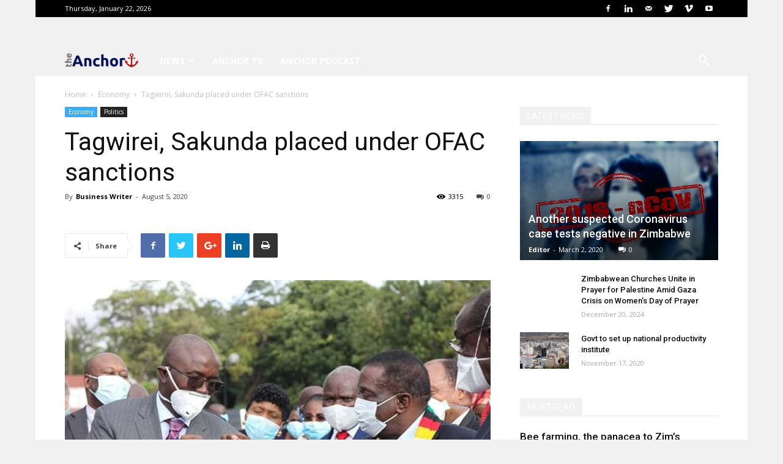

--- FILE ---
content_type: text/html; charset=UTF-8
request_url: https://www.theanchor.co.zw/tagwirei-sakunda-placed-under-ofac-sanctions/
body_size: 24860
content:
<!doctype html >
<!--[if IE 8]>    <html class="ie8" lang="en"> <![endif]-->
<!--[if IE 9]>    <html class="ie9" lang="en"> <![endif]-->
<!--[if gt IE 8]><!--> <html lang="en-GB"> <!--<![endif]-->
<head>
    <title>Tagwirei, Sakunda placed under OFAC sanctions - The Anchor</title>
    <meta charset="UTF-8" />
    <meta name="viewport" content="width=device-width, initial-scale=1.0">
    <link rel="pingback" href="https://www.theanchor.co.zw/xmlrpc.php" />
    <meta name='robots' content='index, follow, max-image-preview:large, max-snippet:-1, max-video-preview:-1' />
<meta property="og:image" content="https://www.theanchor.co.zw/wp-content/uploads/2020/04/Kuda.jpg" />
	<!-- This site is optimized with the Yoast SEO plugin v26.8 - https://yoast.com/product/yoast-seo-wordpress/ -->
	<link rel="canonical" href="https://www.theanchor.co.zw/tagwirei-sakunda-placed-under-ofac-sanctions/" />
	<meta property="og:locale" content="en_GB" />
	<meta property="og:type" content="article" />
	<meta property="og:title" content="Tagwirei, Sakunda placed under OFAC sanctions - The Anchor" />
	<meta property="og:description" content="PRESS RELEASE – As largely expected, the U.S. Department of the Treasury’s Office of Foreign Assets Control (OFAC) has today designated Kudakwashe Regimond Tagwirei for providing support to the leadership of the Government of Zimbabwe, as well as Sakunda Holdings for being owned or controlled by Tagwirei. The designation corresponds with the second anniversary of [&hellip;]" />
	<meta property="og:url" content="https://www.theanchor.co.zw/tagwirei-sakunda-placed-under-ofac-sanctions/" />
	<meta property="og:site_name" content="The Anchor" />
	<meta property="article:published_time" content="2020-08-05T15:00:51+00:00" />
	<meta property="article:modified_time" content="2022-05-07T22:23:36+00:00" />
	<meta property="og:image" content="https://www.theanchor.co.zw/wp-content/uploads/2020/04/Kuda.jpg" />
	<meta property="og:image:width" content="720" />
	<meta property="og:image:height" content="480" />
	<meta property="og:image:type" content="image/jpeg" />
	<meta name="author" content="Business Writer" />
	<meta name="twitter:card" content="summary_large_image" />
	<meta name="twitter:label1" content="Written by" />
	<meta name="twitter:data1" content="Business Writer" />
	<meta name="twitter:label2" content="Estimated reading time" />
	<meta name="twitter:data2" content="2 minutes" />
	<script type="application/ld+json" class="yoast-schema-graph">{"@context":"https://schema.org","@graph":[{"@type":"Article","@id":"https://www.theanchor.co.zw/tagwirei-sakunda-placed-under-ofac-sanctions/#article","isPartOf":{"@id":"https://www.theanchor.co.zw/tagwirei-sakunda-placed-under-ofac-sanctions/"},"author":{"name":"Business Writer","@id":"https://www.theanchor.co.zw/#/schema/person/77907adbdab79ce17c169f3a405d9230"},"headline":"Tagwirei, Sakunda placed under OFAC sanctions","datePublished":"2020-08-05T15:00:51+00:00","dateModified":"2022-05-07T22:23:36+00:00","mainEntityOfPage":{"@id":"https://www.theanchor.co.zw/tagwirei-sakunda-placed-under-ofac-sanctions/"},"wordCount":401,"commentCount":0,"image":{"@id":"https://www.theanchor.co.zw/tagwirei-sakunda-placed-under-ofac-sanctions/#primaryimage"},"thumbnailUrl":"https://www.theanchor.co.zw/wp-content/uploads/2020/04/Kuda.jpg","articleSection":["Economy","Politics"],"inLanguage":"en-GB","potentialAction":[{"@type":"CommentAction","name":"Comment","target":["https://www.theanchor.co.zw/tagwirei-sakunda-placed-under-ofac-sanctions/#respond"]}]},{"@type":"WebPage","@id":"https://www.theanchor.co.zw/tagwirei-sakunda-placed-under-ofac-sanctions/","url":"https://www.theanchor.co.zw/tagwirei-sakunda-placed-under-ofac-sanctions/","name":"Tagwirei, Sakunda placed under OFAC sanctions - The Anchor","isPartOf":{"@id":"https://www.theanchor.co.zw/#website"},"primaryImageOfPage":{"@id":"https://www.theanchor.co.zw/tagwirei-sakunda-placed-under-ofac-sanctions/#primaryimage"},"image":{"@id":"https://www.theanchor.co.zw/tagwirei-sakunda-placed-under-ofac-sanctions/#primaryimage"},"thumbnailUrl":"https://www.theanchor.co.zw/wp-content/uploads/2020/04/Kuda.jpg","datePublished":"2020-08-05T15:00:51+00:00","dateModified":"2022-05-07T22:23:36+00:00","author":{"@id":"https://www.theanchor.co.zw/#/schema/person/77907adbdab79ce17c169f3a405d9230"},"inLanguage":"en-GB","potentialAction":[{"@type":"ReadAction","target":["https://www.theanchor.co.zw/tagwirei-sakunda-placed-under-ofac-sanctions/"]}]},{"@type":"ImageObject","inLanguage":"en-GB","@id":"https://www.theanchor.co.zw/tagwirei-sakunda-placed-under-ofac-sanctions/#primaryimage","url":"https://www.theanchor.co.zw/wp-content/uploads/2020/04/Kuda.jpg","contentUrl":"https://www.theanchor.co.zw/wp-content/uploads/2020/04/Kuda.jpg","width":720,"height":480,"caption":"Kuda"},{"@type":"WebSite","@id":"https://www.theanchor.co.zw/#website","url":"https://www.theanchor.co.zw/","name":"The Anchor","description":"News which makes an impact and is anchored on quality and good ethics journalism","potentialAction":[{"@type":"SearchAction","target":{"@type":"EntryPoint","urlTemplate":"https://www.theanchor.co.zw/?s={search_term_string}"},"query-input":{"@type":"PropertyValueSpecification","valueRequired":true,"valueName":"search_term_string"}}],"inLanguage":"en-GB"},{"@type":"Person","@id":"https://www.theanchor.co.zw/#/schema/person/77907adbdab79ce17c169f3a405d9230","name":"Business Writer","image":{"@type":"ImageObject","inLanguage":"en-GB","@id":"https://www.theanchor.co.zw/#/schema/person/image/","url":"https://secure.gravatar.com/avatar/6415b5cb8d4e0ef7eb744e5379642948?s=96&d=mm&r=g","contentUrl":"https://secure.gravatar.com/avatar/6415b5cb8d4e0ef7eb744e5379642948?s=96&d=mm&r=g","caption":"Business Writer"},"url":"https://www.theanchor.co.zw/author/business-writer/"}]}</script>
	<!-- / Yoast SEO plugin. -->


<meta name="news_keywords" content="" />
<meta name="original-source" content="https://www.theanchor.co.zw/tagwirei-sakunda-placed-under-ofac-sanctions/" />
<link rel='dns-prefetch' href='//www.googletagmanager.com' />
<link rel='dns-prefetch' href='//fonts.googleapis.com' />
<link rel='dns-prefetch' href='//pagead2.googlesyndication.com' />
<link rel="alternate" type="application/rss+xml" title="The Anchor &raquo; Feed" href="https://www.theanchor.co.zw/feed/" />
<link rel="alternate" type="application/rss+xml" title="The Anchor &raquo; Comments Feed" href="https://www.theanchor.co.zw/comments/feed/" />
<link rel="alternate" type="application/rss+xml" title="The Anchor &raquo; Tagwirei, Sakunda placed under OFAC sanctions Comments Feed" href="https://www.theanchor.co.zw/tagwirei-sakunda-placed-under-ofac-sanctions/feed/" />
		<!-- This site uses the Google Analytics by MonsterInsights plugin v9.11.1 - Using Analytics tracking - https://www.monsterinsights.com/ -->
							<script src="//www.googletagmanager.com/gtag/js?id=G-JCLNTG3TF5"  data-cfasync="false" data-wpfc-render="false" type="text/javascript" async></script>
			<script data-cfasync="false" data-wpfc-render="false" type="text/javascript">
				var mi_version = '9.11.1';
				var mi_track_user = true;
				var mi_no_track_reason = '';
								var MonsterInsightsDefaultLocations = {"page_location":"https:\/\/www.theanchor.co.zw\/tagwirei-sakunda-placed-under-ofac-sanctions\/"};
								if ( typeof MonsterInsightsPrivacyGuardFilter === 'function' ) {
					var MonsterInsightsLocations = (typeof MonsterInsightsExcludeQuery === 'object') ? MonsterInsightsPrivacyGuardFilter( MonsterInsightsExcludeQuery ) : MonsterInsightsPrivacyGuardFilter( MonsterInsightsDefaultLocations );
				} else {
					var MonsterInsightsLocations = (typeof MonsterInsightsExcludeQuery === 'object') ? MonsterInsightsExcludeQuery : MonsterInsightsDefaultLocations;
				}

								var disableStrs = [
										'ga-disable-G-JCLNTG3TF5',
									];

				/* Function to detect opted out users */
				function __gtagTrackerIsOptedOut() {
					for (var index = 0; index < disableStrs.length; index++) {
						if (document.cookie.indexOf(disableStrs[index] + '=true') > -1) {
							return true;
						}
					}

					return false;
				}

				/* Disable tracking if the opt-out cookie exists. */
				if (__gtagTrackerIsOptedOut()) {
					for (var index = 0; index < disableStrs.length; index++) {
						window[disableStrs[index]] = true;
					}
				}

				/* Opt-out function */
				function __gtagTrackerOptout() {
					for (var index = 0; index < disableStrs.length; index++) {
						document.cookie = disableStrs[index] + '=true; expires=Thu, 31 Dec 2099 23:59:59 UTC; path=/';
						window[disableStrs[index]] = true;
					}
				}

				if ('undefined' === typeof gaOptout) {
					function gaOptout() {
						__gtagTrackerOptout();
					}
				}
								window.dataLayer = window.dataLayer || [];

				window.MonsterInsightsDualTracker = {
					helpers: {},
					trackers: {},
				};
				if (mi_track_user) {
					function __gtagDataLayer() {
						dataLayer.push(arguments);
					}

					function __gtagTracker(type, name, parameters) {
						if (!parameters) {
							parameters = {};
						}

						if (parameters.send_to) {
							__gtagDataLayer.apply(null, arguments);
							return;
						}

						if (type === 'event') {
														parameters.send_to = monsterinsights_frontend.v4_id;
							var hookName = name;
							if (typeof parameters['event_category'] !== 'undefined') {
								hookName = parameters['event_category'] + ':' + name;
							}

							if (typeof MonsterInsightsDualTracker.trackers[hookName] !== 'undefined') {
								MonsterInsightsDualTracker.trackers[hookName](parameters);
							} else {
								__gtagDataLayer('event', name, parameters);
							}
							
						} else {
							__gtagDataLayer.apply(null, arguments);
						}
					}

					__gtagTracker('js', new Date());
					__gtagTracker('set', {
						'developer_id.dZGIzZG': true,
											});
					if ( MonsterInsightsLocations.page_location ) {
						__gtagTracker('set', MonsterInsightsLocations);
					}
										__gtagTracker('config', 'G-JCLNTG3TF5', {"forceSSL":"true","link_attribution":"true"} );
										window.gtag = __gtagTracker;										(function () {
						/* https://developers.google.com/analytics/devguides/collection/analyticsjs/ */
						/* ga and __gaTracker compatibility shim. */
						var noopfn = function () {
							return null;
						};
						var newtracker = function () {
							return new Tracker();
						};
						var Tracker = function () {
							return null;
						};
						var p = Tracker.prototype;
						p.get = noopfn;
						p.set = noopfn;
						p.send = function () {
							var args = Array.prototype.slice.call(arguments);
							args.unshift('send');
							__gaTracker.apply(null, args);
						};
						var __gaTracker = function () {
							var len = arguments.length;
							if (len === 0) {
								return;
							}
							var f = arguments[len - 1];
							if (typeof f !== 'object' || f === null || typeof f.hitCallback !== 'function') {
								if ('send' === arguments[0]) {
									var hitConverted, hitObject = false, action;
									if ('event' === arguments[1]) {
										if ('undefined' !== typeof arguments[3]) {
											hitObject = {
												'eventAction': arguments[3],
												'eventCategory': arguments[2],
												'eventLabel': arguments[4],
												'value': arguments[5] ? arguments[5] : 1,
											}
										}
									}
									if ('pageview' === arguments[1]) {
										if ('undefined' !== typeof arguments[2]) {
											hitObject = {
												'eventAction': 'page_view',
												'page_path': arguments[2],
											}
										}
									}
									if (typeof arguments[2] === 'object') {
										hitObject = arguments[2];
									}
									if (typeof arguments[5] === 'object') {
										Object.assign(hitObject, arguments[5]);
									}
									if ('undefined' !== typeof arguments[1].hitType) {
										hitObject = arguments[1];
										if ('pageview' === hitObject.hitType) {
											hitObject.eventAction = 'page_view';
										}
									}
									if (hitObject) {
										action = 'timing' === arguments[1].hitType ? 'timing_complete' : hitObject.eventAction;
										hitConverted = mapArgs(hitObject);
										__gtagTracker('event', action, hitConverted);
									}
								}
								return;
							}

							function mapArgs(args) {
								var arg, hit = {};
								var gaMap = {
									'eventCategory': 'event_category',
									'eventAction': 'event_action',
									'eventLabel': 'event_label',
									'eventValue': 'event_value',
									'nonInteraction': 'non_interaction',
									'timingCategory': 'event_category',
									'timingVar': 'name',
									'timingValue': 'value',
									'timingLabel': 'event_label',
									'page': 'page_path',
									'location': 'page_location',
									'title': 'page_title',
									'referrer' : 'page_referrer',
								};
								for (arg in args) {
																		if (!(!args.hasOwnProperty(arg) || !gaMap.hasOwnProperty(arg))) {
										hit[gaMap[arg]] = args[arg];
									} else {
										hit[arg] = args[arg];
									}
								}
								return hit;
							}

							try {
								f.hitCallback();
							} catch (ex) {
							}
						};
						__gaTracker.create = newtracker;
						__gaTracker.getByName = newtracker;
						__gaTracker.getAll = function () {
							return [];
						};
						__gaTracker.remove = noopfn;
						__gaTracker.loaded = true;
						window['__gaTracker'] = __gaTracker;
					})();
									} else {
										console.log("");
					(function () {
						function __gtagTracker() {
							return null;
						}

						window['__gtagTracker'] = __gtagTracker;
						window['gtag'] = __gtagTracker;
					})();
									}
			</script>
							<!-- / Google Analytics by MonsterInsights -->
		<script type="2e7f594d975e0295b6c8510a-text/javascript">
/* <![CDATA[ */
window._wpemojiSettings = {"baseUrl":"https:\/\/s.w.org\/images\/core\/emoji\/15.0.3\/72x72\/","ext":".png","svgUrl":"https:\/\/s.w.org\/images\/core\/emoji\/15.0.3\/svg\/","svgExt":".svg","source":{"concatemoji":"https:\/\/www.theanchor.co.zw\/wp-includes\/js\/wp-emoji-release.min.js?ver=9de4c7e77fe3806e053f9ce01f113386"}};
/*! This file is auto-generated */
!function(i,n){var o,s,e;function c(e){try{var t={supportTests:e,timestamp:(new Date).valueOf()};sessionStorage.setItem(o,JSON.stringify(t))}catch(e){}}function p(e,t,n){e.clearRect(0,0,e.canvas.width,e.canvas.height),e.fillText(t,0,0);var t=new Uint32Array(e.getImageData(0,0,e.canvas.width,e.canvas.height).data),r=(e.clearRect(0,0,e.canvas.width,e.canvas.height),e.fillText(n,0,0),new Uint32Array(e.getImageData(0,0,e.canvas.width,e.canvas.height).data));return t.every(function(e,t){return e===r[t]})}function u(e,t,n){switch(t){case"flag":return n(e,"\ud83c\udff3\ufe0f\u200d\u26a7\ufe0f","\ud83c\udff3\ufe0f\u200b\u26a7\ufe0f")?!1:!n(e,"\ud83c\uddfa\ud83c\uddf3","\ud83c\uddfa\u200b\ud83c\uddf3")&&!n(e,"\ud83c\udff4\udb40\udc67\udb40\udc62\udb40\udc65\udb40\udc6e\udb40\udc67\udb40\udc7f","\ud83c\udff4\u200b\udb40\udc67\u200b\udb40\udc62\u200b\udb40\udc65\u200b\udb40\udc6e\u200b\udb40\udc67\u200b\udb40\udc7f");case"emoji":return!n(e,"\ud83d\udc26\u200d\u2b1b","\ud83d\udc26\u200b\u2b1b")}return!1}function f(e,t,n){var r="undefined"!=typeof WorkerGlobalScope&&self instanceof WorkerGlobalScope?new OffscreenCanvas(300,150):i.createElement("canvas"),a=r.getContext("2d",{willReadFrequently:!0}),o=(a.textBaseline="top",a.font="600 32px Arial",{});return e.forEach(function(e){o[e]=t(a,e,n)}),o}function t(e){var t=i.createElement("script");t.src=e,t.defer=!0,i.head.appendChild(t)}"undefined"!=typeof Promise&&(o="wpEmojiSettingsSupports",s=["flag","emoji"],n.supports={everything:!0,everythingExceptFlag:!0},e=new Promise(function(e){i.addEventListener("DOMContentLoaded",e,{once:!0})}),new Promise(function(t){var n=function(){try{var e=JSON.parse(sessionStorage.getItem(o));if("object"==typeof e&&"number"==typeof e.timestamp&&(new Date).valueOf()<e.timestamp+604800&&"object"==typeof e.supportTests)return e.supportTests}catch(e){}return null}();if(!n){if("undefined"!=typeof Worker&&"undefined"!=typeof OffscreenCanvas&&"undefined"!=typeof URL&&URL.createObjectURL&&"undefined"!=typeof Blob)try{var e="postMessage("+f.toString()+"("+[JSON.stringify(s),u.toString(),p.toString()].join(",")+"));",r=new Blob([e],{type:"text/javascript"}),a=new Worker(URL.createObjectURL(r),{name:"wpTestEmojiSupports"});return void(a.onmessage=function(e){c(n=e.data),a.terminate(),t(n)})}catch(e){}c(n=f(s,u,p))}t(n)}).then(function(e){for(var t in e)n.supports[t]=e[t],n.supports.everything=n.supports.everything&&n.supports[t],"flag"!==t&&(n.supports.everythingExceptFlag=n.supports.everythingExceptFlag&&n.supports[t]);n.supports.everythingExceptFlag=n.supports.everythingExceptFlag&&!n.supports.flag,n.DOMReady=!1,n.readyCallback=function(){n.DOMReady=!0}}).then(function(){return e}).then(function(){var e;n.supports.everything||(n.readyCallback(),(e=n.source||{}).concatemoji?t(e.concatemoji):e.wpemoji&&e.twemoji&&(t(e.twemoji),t(e.wpemoji)))}))}((window,document),window._wpemojiSettings);
/* ]]> */
</script>

<style id='wp-emoji-styles-inline-css' type='text/css'>

	img.wp-smiley, img.emoji {
		display: inline !important;
		border: none !important;
		box-shadow: none !important;
		height: 1em !important;
		width: 1em !important;
		margin: 0 0.07em !important;
		vertical-align: -0.1em !important;
		background: none !important;
		padding: 0 !important;
	}
</style>
<link rel='stylesheet' id='wp-block-library-css' href='https://www.theanchor.co.zw/wp-includes/css/dist/block-library/style.min.css?ver=9de4c7e77fe3806e053f9ce01f113386' type='text/css' media='all' />
<style id='classic-theme-styles-inline-css' type='text/css'>
/*! This file is auto-generated */
.wp-block-button__link{color:#fff;background-color:#32373c;border-radius:9999px;box-shadow:none;text-decoration:none;padding:calc(.667em + 2px) calc(1.333em + 2px);font-size:1.125em}.wp-block-file__button{background:#32373c;color:#fff;text-decoration:none}
</style>
<style id='global-styles-inline-css' type='text/css'>
body{--wp--preset--color--black: #000000;--wp--preset--color--cyan-bluish-gray: #abb8c3;--wp--preset--color--white: #ffffff;--wp--preset--color--pale-pink: #f78da7;--wp--preset--color--vivid-red: #cf2e2e;--wp--preset--color--luminous-vivid-orange: #ff6900;--wp--preset--color--luminous-vivid-amber: #fcb900;--wp--preset--color--light-green-cyan: #7bdcb5;--wp--preset--color--vivid-green-cyan: #00d084;--wp--preset--color--pale-cyan-blue: #8ed1fc;--wp--preset--color--vivid-cyan-blue: #0693e3;--wp--preset--color--vivid-purple: #9b51e0;--wp--preset--gradient--vivid-cyan-blue-to-vivid-purple: linear-gradient(135deg,rgba(6,147,227,1) 0%,rgb(155,81,224) 100%);--wp--preset--gradient--light-green-cyan-to-vivid-green-cyan: linear-gradient(135deg,rgb(122,220,180) 0%,rgb(0,208,130) 100%);--wp--preset--gradient--luminous-vivid-amber-to-luminous-vivid-orange: linear-gradient(135deg,rgba(252,185,0,1) 0%,rgba(255,105,0,1) 100%);--wp--preset--gradient--luminous-vivid-orange-to-vivid-red: linear-gradient(135deg,rgba(255,105,0,1) 0%,rgb(207,46,46) 100%);--wp--preset--gradient--very-light-gray-to-cyan-bluish-gray: linear-gradient(135deg,rgb(238,238,238) 0%,rgb(169,184,195) 100%);--wp--preset--gradient--cool-to-warm-spectrum: linear-gradient(135deg,rgb(74,234,220) 0%,rgb(151,120,209) 20%,rgb(207,42,186) 40%,rgb(238,44,130) 60%,rgb(251,105,98) 80%,rgb(254,248,76) 100%);--wp--preset--gradient--blush-light-purple: linear-gradient(135deg,rgb(255,206,236) 0%,rgb(152,150,240) 100%);--wp--preset--gradient--blush-bordeaux: linear-gradient(135deg,rgb(254,205,165) 0%,rgb(254,45,45) 50%,rgb(107,0,62) 100%);--wp--preset--gradient--luminous-dusk: linear-gradient(135deg,rgb(255,203,112) 0%,rgb(199,81,192) 50%,rgb(65,88,208) 100%);--wp--preset--gradient--pale-ocean: linear-gradient(135deg,rgb(255,245,203) 0%,rgb(182,227,212) 50%,rgb(51,167,181) 100%);--wp--preset--gradient--electric-grass: linear-gradient(135deg,rgb(202,248,128) 0%,rgb(113,206,126) 100%);--wp--preset--gradient--midnight: linear-gradient(135deg,rgb(2,3,129) 0%,rgb(40,116,252) 100%);--wp--preset--font-size--small: 11px;--wp--preset--font-size--medium: 20px;--wp--preset--font-size--large: 32px;--wp--preset--font-size--x-large: 42px;--wp--preset--font-size--regular: 15px;--wp--preset--font-size--larger: 50px;--wp--preset--spacing--20: 0.44rem;--wp--preset--spacing--30: 0.67rem;--wp--preset--spacing--40: 1rem;--wp--preset--spacing--50: 1.5rem;--wp--preset--spacing--60: 2.25rem;--wp--preset--spacing--70: 3.38rem;--wp--preset--spacing--80: 5.06rem;--wp--preset--shadow--natural: 6px 6px 9px rgba(0, 0, 0, 0.2);--wp--preset--shadow--deep: 12px 12px 50px rgba(0, 0, 0, 0.4);--wp--preset--shadow--sharp: 6px 6px 0px rgba(0, 0, 0, 0.2);--wp--preset--shadow--outlined: 6px 6px 0px -3px rgba(255, 255, 255, 1), 6px 6px rgba(0, 0, 0, 1);--wp--preset--shadow--crisp: 6px 6px 0px rgba(0, 0, 0, 1);}:where(.is-layout-flex){gap: 0.5em;}:where(.is-layout-grid){gap: 0.5em;}body .is-layout-flex{display: flex;}body .is-layout-flex{flex-wrap: wrap;align-items: center;}body .is-layout-flex > *{margin: 0;}body .is-layout-grid{display: grid;}body .is-layout-grid > *{margin: 0;}:where(.wp-block-columns.is-layout-flex){gap: 2em;}:where(.wp-block-columns.is-layout-grid){gap: 2em;}:where(.wp-block-post-template.is-layout-flex){gap: 1.25em;}:where(.wp-block-post-template.is-layout-grid){gap: 1.25em;}.has-black-color{color: var(--wp--preset--color--black) !important;}.has-cyan-bluish-gray-color{color: var(--wp--preset--color--cyan-bluish-gray) !important;}.has-white-color{color: var(--wp--preset--color--white) !important;}.has-pale-pink-color{color: var(--wp--preset--color--pale-pink) !important;}.has-vivid-red-color{color: var(--wp--preset--color--vivid-red) !important;}.has-luminous-vivid-orange-color{color: var(--wp--preset--color--luminous-vivid-orange) !important;}.has-luminous-vivid-amber-color{color: var(--wp--preset--color--luminous-vivid-amber) !important;}.has-light-green-cyan-color{color: var(--wp--preset--color--light-green-cyan) !important;}.has-vivid-green-cyan-color{color: var(--wp--preset--color--vivid-green-cyan) !important;}.has-pale-cyan-blue-color{color: var(--wp--preset--color--pale-cyan-blue) !important;}.has-vivid-cyan-blue-color{color: var(--wp--preset--color--vivid-cyan-blue) !important;}.has-vivid-purple-color{color: var(--wp--preset--color--vivid-purple) !important;}.has-black-background-color{background-color: var(--wp--preset--color--black) !important;}.has-cyan-bluish-gray-background-color{background-color: var(--wp--preset--color--cyan-bluish-gray) !important;}.has-white-background-color{background-color: var(--wp--preset--color--white) !important;}.has-pale-pink-background-color{background-color: var(--wp--preset--color--pale-pink) !important;}.has-vivid-red-background-color{background-color: var(--wp--preset--color--vivid-red) !important;}.has-luminous-vivid-orange-background-color{background-color: var(--wp--preset--color--luminous-vivid-orange) !important;}.has-luminous-vivid-amber-background-color{background-color: var(--wp--preset--color--luminous-vivid-amber) !important;}.has-light-green-cyan-background-color{background-color: var(--wp--preset--color--light-green-cyan) !important;}.has-vivid-green-cyan-background-color{background-color: var(--wp--preset--color--vivid-green-cyan) !important;}.has-pale-cyan-blue-background-color{background-color: var(--wp--preset--color--pale-cyan-blue) !important;}.has-vivid-cyan-blue-background-color{background-color: var(--wp--preset--color--vivid-cyan-blue) !important;}.has-vivid-purple-background-color{background-color: var(--wp--preset--color--vivid-purple) !important;}.has-black-border-color{border-color: var(--wp--preset--color--black) !important;}.has-cyan-bluish-gray-border-color{border-color: var(--wp--preset--color--cyan-bluish-gray) !important;}.has-white-border-color{border-color: var(--wp--preset--color--white) !important;}.has-pale-pink-border-color{border-color: var(--wp--preset--color--pale-pink) !important;}.has-vivid-red-border-color{border-color: var(--wp--preset--color--vivid-red) !important;}.has-luminous-vivid-orange-border-color{border-color: var(--wp--preset--color--luminous-vivid-orange) !important;}.has-luminous-vivid-amber-border-color{border-color: var(--wp--preset--color--luminous-vivid-amber) !important;}.has-light-green-cyan-border-color{border-color: var(--wp--preset--color--light-green-cyan) !important;}.has-vivid-green-cyan-border-color{border-color: var(--wp--preset--color--vivid-green-cyan) !important;}.has-pale-cyan-blue-border-color{border-color: var(--wp--preset--color--pale-cyan-blue) !important;}.has-vivid-cyan-blue-border-color{border-color: var(--wp--preset--color--vivid-cyan-blue) !important;}.has-vivid-purple-border-color{border-color: var(--wp--preset--color--vivid-purple) !important;}.has-vivid-cyan-blue-to-vivid-purple-gradient-background{background: var(--wp--preset--gradient--vivid-cyan-blue-to-vivid-purple) !important;}.has-light-green-cyan-to-vivid-green-cyan-gradient-background{background: var(--wp--preset--gradient--light-green-cyan-to-vivid-green-cyan) !important;}.has-luminous-vivid-amber-to-luminous-vivid-orange-gradient-background{background: var(--wp--preset--gradient--luminous-vivid-amber-to-luminous-vivid-orange) !important;}.has-luminous-vivid-orange-to-vivid-red-gradient-background{background: var(--wp--preset--gradient--luminous-vivid-orange-to-vivid-red) !important;}.has-very-light-gray-to-cyan-bluish-gray-gradient-background{background: var(--wp--preset--gradient--very-light-gray-to-cyan-bluish-gray) !important;}.has-cool-to-warm-spectrum-gradient-background{background: var(--wp--preset--gradient--cool-to-warm-spectrum) !important;}.has-blush-light-purple-gradient-background{background: var(--wp--preset--gradient--blush-light-purple) !important;}.has-blush-bordeaux-gradient-background{background: var(--wp--preset--gradient--blush-bordeaux) !important;}.has-luminous-dusk-gradient-background{background: var(--wp--preset--gradient--luminous-dusk) !important;}.has-pale-ocean-gradient-background{background: var(--wp--preset--gradient--pale-ocean) !important;}.has-electric-grass-gradient-background{background: var(--wp--preset--gradient--electric-grass) !important;}.has-midnight-gradient-background{background: var(--wp--preset--gradient--midnight) !important;}.has-small-font-size{font-size: var(--wp--preset--font-size--small) !important;}.has-medium-font-size{font-size: var(--wp--preset--font-size--medium) !important;}.has-large-font-size{font-size: var(--wp--preset--font-size--large) !important;}.has-x-large-font-size{font-size: var(--wp--preset--font-size--x-large) !important;}
.wp-block-navigation a:where(:not(.wp-element-button)){color: inherit;}
:where(.wp-block-post-template.is-layout-flex){gap: 1.25em;}:where(.wp-block-post-template.is-layout-grid){gap: 1.25em;}
:where(.wp-block-columns.is-layout-flex){gap: 2em;}:where(.wp-block-columns.is-layout-grid){gap: 2em;}
.wp-block-pullquote{font-size: 1.5em;line-height: 1.6;}
</style>
<link rel='stylesheet' id='google-fonts-style-css' href='https://fonts.googleapis.com/css?family=Open+Sans%3A300italic%2C400%2C400italic%2C600%2C600italic%2C700%7CRoboto%3A300%2C400%2C400italic%2C500%2C500italic%2C700%2C900&#038;ver=9.5' type='text/css' media='all' />
<link rel='stylesheet' id='js_composer_front-css' href='https://www.theanchor.co.zw/wp-content/plugins/js_composer/assets/css/js_composer.min.css?ver=6.1' type='text/css' media='all' />
<link rel='stylesheet' id='td-theme-css' href='https://www.theanchor.co.zw/wp-content/themes/Newspaper/style.css?ver=9.5' type='text/css' media='all' />
<script type="2e7f594d975e0295b6c8510a-text/javascript" src="https://www.theanchor.co.zw/wp-content/plugins/google-analytics-for-wordpress/assets/js/frontend-gtag.min.js?ver=9.11.1" id="monsterinsights-frontend-script-js" async="async" data-wp-strategy="async"></script>
<script data-cfasync="false" data-wpfc-render="false" type="text/javascript" id='monsterinsights-frontend-script-js-extra'>/* <![CDATA[ */
var monsterinsights_frontend = {"js_events_tracking":"true","download_extensions":"doc,pdf,ppt,zip,xls,docx,pptx,xlsx","inbound_paths":"[{\"path\":\"\\\/go\\\/\",\"label\":\"affiliate\"},{\"path\":\"\\\/recommend\\\/\",\"label\":\"affiliate\"}]","home_url":"https:\/\/www.theanchor.co.zw","hash_tracking":"false","v4_id":"G-JCLNTG3TF5"};/* ]]> */
</script>
<script type="2e7f594d975e0295b6c8510a-text/javascript" src="https://www.theanchor.co.zw/wp-includes/js/jquery/jquery.min.js?ver=3.7.1" id="jquery-core-js"></script>
<script type="2e7f594d975e0295b6c8510a-text/javascript" src="https://www.theanchor.co.zw/wp-includes/js/jquery/jquery-migrate.min.js?ver=3.4.1" id="jquery-migrate-js"></script>

<!-- Google tag (gtag.js) snippet added by Site Kit -->
<!-- Google Analytics snippet added by Site Kit -->
<script type="2e7f594d975e0295b6c8510a-text/javascript" src="https://www.googletagmanager.com/gtag/js?id=GT-TBZJRDX" id="google_gtagjs-js" async></script>
<script type="2e7f594d975e0295b6c8510a-text/javascript" id="google_gtagjs-js-after">
/* <![CDATA[ */
window.dataLayer = window.dataLayer || [];function gtag(){dataLayer.push(arguments);}
gtag("set","linker",{"domains":["www.theanchor.co.zw"]});
gtag("js", new Date());
gtag("set", "developer_id.dZTNiMT", true);
gtag("config", "GT-TBZJRDX");
/* ]]> */
</script>
<link rel="https://api.w.org/" href="https://www.theanchor.co.zw/wp-json/" /><link rel="alternate" type="application/json" href="https://www.theanchor.co.zw/wp-json/wp/v2/posts/3046" /><link rel="EditURI" type="application/rsd+xml" title="RSD" href="https://www.theanchor.co.zw/xmlrpc.php?rsd" />

<link rel='shortlink' href='https://www.theanchor.co.zw/?p=3046' />
<link rel="alternate" type="application/json+oembed" href="https://www.theanchor.co.zw/wp-json/oembed/1.0/embed?url=https%3A%2F%2Fwww.theanchor.co.zw%2Ftagwirei-sakunda-placed-under-ofac-sanctions%2F" />
<link rel="alternate" type="text/xml+oembed" href="https://www.theanchor.co.zw/wp-json/oembed/1.0/embed?url=https%3A%2F%2Fwww.theanchor.co.zw%2Ftagwirei-sakunda-placed-under-ofac-sanctions%2F&#038;format=xml" />
<!-- auto ad code generated by Easy Google AdSense plugin v1.0.13 --><script async src="https://pagead2.googlesyndication.com/pagead/js/adsbygoogle.js?client=ca-pub-3378664091956470" crossorigin="anonymous" type="2e7f594d975e0295b6c8510a-text/javascript"></script><!-- Easy Google AdSense plugin --><meta name="generator" content="Site Kit by Google 1.170.0" /><!--[if lt IE 9]><script src="https://cdnjs.cloudflare.com/ajax/libs/html5shiv/3.7.3/html5shiv.js"></script><![endif]-->
    
<!-- Google AdSense meta tags added by Site Kit -->
<meta name="google-adsense-platform-account" content="ca-host-pub-2644536267352236">
<meta name="google-adsense-platform-domain" content="sitekit.withgoogle.com">
<!-- End Google AdSense meta tags added by Site Kit -->

<!-- Meta Pixel Code -->
<script type="2e7f594d975e0295b6c8510a-text/javascript">
!function(f,b,e,v,n,t,s){if(f.fbq)return;n=f.fbq=function(){n.callMethod?
n.callMethod.apply(n,arguments):n.queue.push(arguments)};if(!f._fbq)f._fbq=n;
n.push=n;n.loaded=!0;n.version='2.0';n.queue=[];t=b.createElement(e);t.async=!0;
t.src=v;s=b.getElementsByTagName(e)[0];s.parentNode.insertBefore(t,s)}(window,
document,'script','https://connect.facebook.net/en_US/fbevents.js');
</script>
<!-- End Meta Pixel Code -->
<script type="2e7f594d975e0295b6c8510a-text/javascript">var url = window.location.origin + '?ob=open-bridge';
            fbq('set', 'openbridge', '222983555916444', url);
fbq('init', '222983555916444', {}, {
    "agent": "wordpress-6.5.7-4.1.5"
})</script><script type="2e7f594d975e0295b6c8510a-text/javascript">
    fbq('track', 'PageView', []);
  </script><meta name="generator" content="Powered by WPBakery Page Builder - drag and drop page builder for WordPress."/>

<!-- Google AdSense snippet added by Site Kit -->
<script type="2e7f594d975e0295b6c8510a-text/javascript" async="async" src="https://pagead2.googlesyndication.com/pagead/js/adsbygoogle.js?client=ca-pub-1163714359881397&amp;host=ca-host-pub-2644536267352236" crossorigin="anonymous"></script>

<!-- End Google AdSense snippet added by Site Kit -->

<!-- JS generated by theme -->

<script type="2e7f594d975e0295b6c8510a-text/javascript">
    
    

	    var tdBlocksArray = []; //here we store all the items for the current page

	    //td_block class - each ajax block uses a object of this class for requests
	    function tdBlock() {
		    this.id = '';
		    this.block_type = 1; //block type id (1-234 etc)
		    this.atts = '';
		    this.td_column_number = '';
		    this.td_current_page = 1; //
		    this.post_count = 0; //from wp
		    this.found_posts = 0; //from wp
		    this.max_num_pages = 0; //from wp
		    this.td_filter_value = ''; //current live filter value
		    this.is_ajax_running = false;
		    this.td_user_action = ''; // load more or infinite loader (used by the animation)
		    this.header_color = '';
		    this.ajax_pagination_infinite_stop = ''; //show load more at page x
	    }


        // td_js_generator - mini detector
        (function(){
            var htmlTag = document.getElementsByTagName("html")[0];

	        if ( navigator.userAgent.indexOf("MSIE 10.0") > -1 ) {
                htmlTag.className += ' ie10';
            }

            if ( !!navigator.userAgent.match(/Trident.*rv\:11\./) ) {
                htmlTag.className += ' ie11';
            }

	        if ( navigator.userAgent.indexOf("Edge") > -1 ) {
                htmlTag.className += ' ieEdge';
            }

            if ( /(iPad|iPhone|iPod)/g.test(navigator.userAgent) ) {
                htmlTag.className += ' td-md-is-ios';
            }

            var user_agent = navigator.userAgent.toLowerCase();
            if ( user_agent.indexOf("android") > -1 ) {
                htmlTag.className += ' td-md-is-android';
            }

            if ( -1 !== navigator.userAgent.indexOf('Mac OS X')  ) {
                htmlTag.className += ' td-md-is-os-x';
            }

            if ( /chrom(e|ium)/.test(navigator.userAgent.toLowerCase()) ) {
               htmlTag.className += ' td-md-is-chrome';
            }

            if ( -1 !== navigator.userAgent.indexOf('Firefox') ) {
                htmlTag.className += ' td-md-is-firefox';
            }

            if ( -1 !== navigator.userAgent.indexOf('Safari') && -1 === navigator.userAgent.indexOf('Chrome') ) {
                htmlTag.className += ' td-md-is-safari';
            }

            if( -1 !== navigator.userAgent.indexOf('IEMobile') ){
                htmlTag.className += ' td-md-is-iemobile';
            }

        })();




        var tdLocalCache = {};

        ( function () {
            "use strict";

            tdLocalCache = {
                data: {},
                remove: function (resource_id) {
                    delete tdLocalCache.data[resource_id];
                },
                exist: function (resource_id) {
                    return tdLocalCache.data.hasOwnProperty(resource_id) && tdLocalCache.data[resource_id] !== null;
                },
                get: function (resource_id) {
                    return tdLocalCache.data[resource_id];
                },
                set: function (resource_id, cachedData) {
                    tdLocalCache.remove(resource_id);
                    tdLocalCache.data[resource_id] = cachedData;
                }
            };
        })();

    
    
var td_viewport_interval_list=[{"limitBottom":767,"sidebarWidth":228},{"limitBottom":1018,"sidebarWidth":300},{"limitBottom":1140,"sidebarWidth":324}];
var td_ajax_url="https:\/\/www.theanchor.co.zw\/wp-admin\/admin-ajax.php?td_theme_name=Newspaper&v=9.5";
var td_get_template_directory_uri="https:\/\/www.theanchor.co.zw\/wp-content\/themes\/Newspaper";
var tds_snap_menu="smart_snap_always";
var tds_logo_on_sticky="show_header_logo";
var tds_header_style="4";
var td_please_wait="Please wait...";
var td_email_user_pass_incorrect="User or password incorrect!";
var td_email_user_incorrect="Email or username incorrect!";
var td_email_incorrect="Email incorrect!";
var tds_more_articles_on_post_enable="show";
var tds_more_articles_on_post_time_to_wait="";
var tds_more_articles_on_post_pages_distance_from_top=0;
var tds_theme_color_site_wide="#4db2ec";
var tds_smart_sidebar="enabled";
var tdThemeName="Newspaper";
var td_magnific_popup_translation_tPrev="Previous (Left arrow key)";
var td_magnific_popup_translation_tNext="Next (Right arrow key)";
var td_magnific_popup_translation_tCounter="%curr% of %total%";
var td_magnific_popup_translation_ajax_tError="The content from %url% could not be loaded.";
var td_magnific_popup_translation_image_tError="The image #%curr% could not be loaded.";
var tdDateNamesI18n={"month_names":["January","February","March","April","May","June","July","August","September","October","November","December"],"month_names_short":["Jan","Feb","Mar","Apr","May","Jun","Jul","Aug","Sep","Oct","Nov","Dec"],"day_names":["Sunday","Monday","Tuesday","Wednesday","Thursday","Friday","Saturday"],"day_names_short":["Sun","Mon","Tue","Wed","Thu","Fri","Sat"]};
var td_ad_background_click_link="";
var td_ad_background_click_target="";
</script>


<!-- Header style compiled by theme -->

<style>
    

body {
	background-color:#f1f1f1;
}
.block-title > span,
    .block-title > span > a,
    .block-title > a,
    .block-title > label,
    .widgettitle,
    .widgettitle:after,
    .td-trending-now-title,
    .td-trending-now-wrapper:hover .td-trending-now-title,
    .wpb_tabs li.ui-tabs-active a,
    .wpb_tabs li:hover a,
    .vc_tta-container .vc_tta-color-grey.vc_tta-tabs-position-top.vc_tta-style-classic .vc_tta-tabs-container .vc_tta-tab.vc_active > a,
    .vc_tta-container .vc_tta-color-grey.vc_tta-tabs-position-top.vc_tta-style-classic .vc_tta-tabs-container .vc_tta-tab:hover > a,
    .td_block_template_1 .td-related-title .td-cur-simple-item,
    .woocommerce .product .products h2:not(.woocommerce-loop-product__title),
    .td-subcat-filter .td-subcat-dropdown:hover .td-subcat-more,
    .td-weather-information:before,
    .td-weather-week:before,
    .td_block_exchange .td-exchange-header:before,
    .td-theme-wrap .td_block_template_3 .td-block-title > *,
    .td-theme-wrap .td_block_template_4 .td-block-title > *,
    .td-theme-wrap .td_block_template_7 .td-block-title > *,
    .td-theme-wrap .td_block_template_9 .td-block-title:after,
    .td-theme-wrap .td_block_template_10 .td-block-title::before,
    .td-theme-wrap .td_block_template_11 .td-block-title::before,
    .td-theme-wrap .td_block_template_11 .td-block-title::after,
    .td-theme-wrap .td_block_template_14 .td-block-title,
    .td-theme-wrap .td_block_template_15 .td-block-title:before,
    .td-theme-wrap .td_block_template_17 .td-block-title:before {
        background-color: #f1f1f1;
    }

    .woocommerce div.product .woocommerce-tabs ul.tabs li.active {
    	background-color: #f1f1f1 !important;
    }

    .block-title,
    .td_block_template_1 .td-related-title,
    .wpb_tabs .wpb_tabs_nav,
    .vc_tta-container .vc_tta-color-grey.vc_tta-tabs-position-top.vc_tta-style-classic .vc_tta-tabs-container,
    .woocommerce div.product .woocommerce-tabs ul.tabs:before,
    .td-theme-wrap .td_block_template_5 .td-block-title > *,
    .td-theme-wrap .td_block_template_17 .td-block-title,
    .td-theme-wrap .td_block_template_17 .td-block-title::before {
        border-color: #f1f1f1;
    }

    .td-theme-wrap .td_block_template_4 .td-block-title > *:before,
    .td-theme-wrap .td_block_template_17 .td-block-title::after {
        border-color: #f1f1f1 transparent transparent transparent;
    }
    
    .td-theme-wrap .td_block_template_4 .td-related-title .td-cur-simple-item:before {
        border-color: #f1f1f1 transparent transparent transparent !important;
    }

    
    .td-header-wrap .td-header-top-menu-full,
    .td-header-wrap .top-header-menu .sub-menu {
        background-color: #000000;
    }
    .td-header-style-8 .td-header-top-menu-full {
        background-color: transparent;
    }
    .td-header-style-8 .td-header-top-menu-full .td-header-top-menu {
        background-color: #000000;
        padding-left: 15px;
        padding-right: 15px;
    }

    .td-header-wrap .td-header-top-menu-full .td-header-top-menu,
    .td-header-wrap .td-header-top-menu-full {
        border-bottom: none;
    }


    
    .td-header-wrap .td-header-menu-wrap-full,
    .td-header-menu-wrap.td-affix,
    .td-header-style-3 .td-header-main-menu,
    .td-header-style-3 .td-affix .td-header-main-menu,
    .td-header-style-4 .td-header-main-menu,
    .td-header-style-4 .td-affix .td-header-main-menu,
    .td-header-style-8 .td-header-menu-wrap.td-affix,
    .td-header-style-8 .td-header-top-menu-full {
		background-color: #f1f1f1;
    }


    .td-boxed-layout .td-header-style-3 .td-header-menu-wrap,
    .td-boxed-layout .td-header-style-4 .td-header-menu-wrap,
    .td-header-style-3 .td_stretch_content .td-header-menu-wrap,
    .td-header-style-4 .td_stretch_content .td-header-menu-wrap {
    	background-color: #f1f1f1 !important;
    }


    @media (min-width: 1019px) {
        .td-header-style-1 .td-header-sp-recs,
        .td-header-style-1 .td-header-sp-logo {
            margin-bottom: 28px;
        }
    }

    @media (min-width: 768px) and (max-width: 1018px) {
        .td-header-style-1 .td-header-sp-recs,
        .td-header-style-1 .td-header-sp-logo {
            margin-bottom: 14px;
        }
    }

    .td-header-style-7 .td-header-top-menu {
        border-bottom: none;
    }
    
    
    
    .td-banner-wrap-full,
    .td-header-style-11 .td-logo-wrap-full {
        background-color: #f1f1f1;
    }

    .td-header-style-11 .td-logo-wrap-full {
        border-bottom: 0;
    }

    @media (min-width: 1019px) {
        .td-header-style-2 .td-header-sp-recs,
        .td-header-style-5 .td-a-rec-id-header > div,
        .td-header-style-5 .td-g-rec-id-header > .adsbygoogle,
        .td-header-style-6 .td-a-rec-id-header > div,
        .td-header-style-6 .td-g-rec-id-header > .adsbygoogle,
        .td-header-style-7 .td-a-rec-id-header > div,
        .td-header-style-7 .td-g-rec-id-header > .adsbygoogle,
        .td-header-style-8 .td-a-rec-id-header > div,
        .td-header-style-8 .td-g-rec-id-header > .adsbygoogle,
        .td-header-style-12 .td-a-rec-id-header > div,
        .td-header-style-12 .td-g-rec-id-header > .adsbygoogle {
            margin-bottom: 24px !important;
        }
    }

    @media (min-width: 768px) and (max-width: 1018px) {
        .td-header-style-2 .td-header-sp-recs,
        .td-header-style-5 .td-a-rec-id-header > div,
        .td-header-style-5 .td-g-rec-id-header > .adsbygoogle,
        .td-header-style-6 .td-a-rec-id-header > div,
        .td-header-style-6 .td-g-rec-id-header > .adsbygoogle,
        .td-header-style-7 .td-a-rec-id-header > div,
        .td-header-style-7 .td-g-rec-id-header > .adsbygoogle,
        .td-header-style-8 .td-a-rec-id-header > div,
        .td-header-style-8 .td-g-rec-id-header > .adsbygoogle,
        .td-header-style-12 .td-a-rec-id-header > div,
        .td-header-style-12 .td-g-rec-id-header > .adsbygoogle {
            margin-bottom: 14px !important;
        }
    }

     
    .td-footer-wrapper,
    .td-footer-wrapper .td_block_template_7 .td-block-title > *,
    .td-footer-wrapper .td_block_template_17 .td-block-title,
    .td-footer-wrapper .td-block-title-wrap .td-wrapper-pulldown-filter {
        background-color: #111111;
    }

    
    .td-footer-wrapper::before {
        background-image: url('https://theanchor.co.zw/wp-content/uploads/2019/10/8.jpg');
    }

    
    .td-footer-wrapper::before {
        background-size: cover;
    }

    
    .td-footer-wrapper::before {
        background-position: center center;
    }

    
    .td-footer-wrapper::before {
        opacity: 0.1;
    }



    
    .td-menu-background,
    .td-search-background {
        background-image: url('https://theanchor.co.zw/wp-content/uploads/2019/10/8.jpg');
    }

    
    .white-popup-block:before {
        background-image: url('https://theanchor.co.zw/wp-content/uploads/2019/10/8.jpg');
    }
</style>



<script type="application/ld+json">
    {
        "@context": "http://schema.org",
        "@type": "BreadcrumbList",
        "itemListElement": [
            {
                "@type": "ListItem",
                "position": 1,
                "item": {
                    "@type": "WebSite",
                    "@id": "https://www.theanchor.co.zw/",
                    "name": "Home"
                }
            },
            {
                "@type": "ListItem",
                "position": 2,
                    "item": {
                    "@type": "WebPage",
                    "@id": "https://www.theanchor.co.zw/category/economy/",
                    "name": "Economy"
                }
            }
            ,{
                "@type": "ListItem",
                "position": 3,
                    "item": {
                    "@type": "WebPage",
                    "@id": "https://www.theanchor.co.zw/tagwirei-sakunda-placed-under-ofac-sanctions/",
                    "name": "Tagwirei, Sakunda placed under OFAC sanctions"                                
                }
            }    
        ]
    }
</script>
<link rel="icon" href="https://www.theanchor.co.zw/wp-content/uploads/2019/10/cropped-p-replace-color.php_-32x32.png" sizes="32x32" />
<link rel="icon" href="https://www.theanchor.co.zw/wp-content/uploads/2019/10/cropped-p-replace-color.php_-192x192.png" sizes="192x192" />
<link rel="apple-touch-icon" href="https://www.theanchor.co.zw/wp-content/uploads/2019/10/cropped-p-replace-color.php_-180x180.png" />
<meta name="msapplication-TileImage" content="https://www.theanchor.co.zw/wp-content/uploads/2019/10/cropped-p-replace-color.php_-270x270.png" />
<noscript><style> .wpb_animate_when_almost_visible { opacity: 1; }</style></noscript></head>

<body data-rsssl=1 class="post-template-default single single-post postid-3046 single-format-standard tagwirei-sakunda-placed-under-ofac-sanctions global-block-template-1 wpb-js-composer js-comp-ver-6.1 vc_responsive td-boxed-layout" itemscope="itemscope" itemtype="https://schema.org/WebPage">

        <div class="td-scroll-up"><i class="td-icon-menu-up"></i></div>
    
    <div class="td-menu-background"></div>
<div id="td-mobile-nav">
    <div class="td-mobile-container">
        <!-- mobile menu top section -->
        <div class="td-menu-socials-wrap">
            <!-- socials -->
            <div class="td-menu-socials">
                
        <span class="td-social-icon-wrap">
            <a target="_blank" href="https://www.facebook.com/theanchorzw" title="Facebook">
                <i class="td-icon-font td-icon-facebook"></i>
            </a>
        </span>
        <span class="td-social-icon-wrap">
            <a target="_blank" href="https://www.linkedin.com/company/theanchor263" title="Linkedin">
                <i class="td-icon-font td-icon-linkedin"></i>
            </a>
        </span>
        <span class="td-social-icon-wrap">
            <a target="_blank" href="/cdn-cgi/l/email-protection#41242528352e3301352924202f22292e336f222e6f3b36" title="Mail">
                <i class="td-icon-font td-icon-mail-1"></i>
            </a>
        </span>
        <span class="td-social-icon-wrap">
            <a target="_blank" href="https://twitter.com/theanchorzim" title="Twitter">
                <i class="td-icon-font td-icon-twitter"></i>
            </a>
        </span>
        <span class="td-social-icon-wrap">
            <a target="_blank" href="#" title="Vimeo">
                <i class="td-icon-font td-icon-vimeo"></i>
            </a>
        </span>
        <span class="td-social-icon-wrap">
            <a target="_blank" href="https://www.youtube.com/channel/UC54rqos8MhRdKWIHVAVTvFQ" title="Youtube">
                <i class="td-icon-font td-icon-youtube"></i>
            </a>
        </span>            </div>
            <!-- close button -->
            <div class="td-mobile-close">
                <a href="#"><i class="td-icon-close-mobile"></i></a>
            </div>
        </div>

        <!-- login section -->
        
        <!-- menu section -->
        <div class="td-mobile-content">
            <div class="menu-td-demo-header-menu-container"><ul id="menu-td-demo-header-menu" class="td-mobile-main-menu"><li id="menu-item-2923" class="menu-item menu-item-type-post_type menu-item-object-page menu-item-home menu-item-has-children menu-item-first menu-item-2923"><a href="https://www.theanchor.co.zw/">NEWS<i class="td-icon-menu-right td-element-after"></i></a>
<ul class="sub-menu">
	<li id="menu-item-996" class="menu-item menu-item-type-taxonomy menu-item-object-category current-post-ancestor current-menu-parent current-post-parent menu-item-996"><a href="https://www.theanchor.co.zw/category/politics/">Politics</a></li>
	<li id="menu-item-997" class="menu-item menu-item-type-taxonomy menu-item-object-category current-post-ancestor current-menu-parent current-post-parent menu-item-997"><a href="https://www.theanchor.co.zw/category/economy/">Economy</a></li>
	<li id="menu-item-998" class="menu-item menu-item-type-taxonomy menu-item-object-category menu-item-998"><a href="https://www.theanchor.co.zw/category/companies/">Companies</a></li>
	<li id="menu-item-999" class="menu-item menu-item-type-taxonomy menu-item-object-category menu-item-999"><a href="https://www.theanchor.co.zw/category/lifestyle/">Lifestyle</a></li>
	<li id="menu-item-1000" class="menu-item menu-item-type-taxonomy menu-item-object-category menu-item-1000"><a href="https://www.theanchor.co.zw/category/markets/">Markets</a></li>
	<li id="menu-item-1001" class="menu-item menu-item-type-taxonomy menu-item-object-category menu-item-1001"><a href="https://www.theanchor.co.zw/category/mining/">Mining</a></li>
</ul>
</li>
<li id="menu-item-995" class="menu-item menu-item-type-taxonomy menu-item-object-category menu-item-995"><a href="https://www.theanchor.co.zw/category/anchor-tv/">Anchor TV</a></li>
<li id="menu-item-1002" class="menu-item menu-item-type-post_type menu-item-object-page menu-item-1002"><a href="https://www.theanchor.co.zw/anchor-radio/">Anchor Podcast</a></li>
</ul></div>        </div>
    </div>

    <!-- register/login section -->
    </div>    <div class="td-search-background"></div>
<div class="td-search-wrap-mob">
	<div class="td-drop-down-search" aria-labelledby="td-header-search-button">
		<form method="get" class="td-search-form" action="https://www.theanchor.co.zw/">
			<!-- close button -->
			<div class="td-search-close">
				<a href="#"><i class="td-icon-close-mobile"></i></a>
			</div>
			<div role="search" class="td-search-input">
				<span>Search</span>
				<input id="td-header-search-mob" type="text" value="" name="s" autocomplete="off" />
			</div>
		</form>
		<div id="td-aj-search-mob"></div>
	</div>
</div>

    <style>
        @media (max-width: 767px) {
            .td-header-desktop-wrap {
                display: none;
            }
        }
        @media (min-width: 767px) {
            .td-header-mobile-wrap {
                display: none;
            }
        }
    </style>
    
    <div id="td-outer-wrap" class="td-theme-wrap">
    
        
            <div class="tdc-header-wrap ">

            <!--
Header style 4
-->


<div class="td-header-wrap td-header-style-4 ">
    
    <div class="td-header-top-menu-full td-container-wrap ">
        <div class="td-container td-header-row td-header-top-menu">
            
    <div class="top-bar-style-1">
        
<div class="td-header-sp-top-menu">


	        <div class="td_data_time">
            <div >

                Thursday, January 22, 2026
            </div>
        </div>
    </div>
        <div class="td-header-sp-top-widget">
    
    
        
        <span class="td-social-icon-wrap">
            <a target="_blank" href="https://www.facebook.com/theanchorzw" title="Facebook">
                <i class="td-icon-font td-icon-facebook"></i>
            </a>
        </span>
        <span class="td-social-icon-wrap">
            <a target="_blank" href="https://www.linkedin.com/company/theanchor263" title="Linkedin">
                <i class="td-icon-font td-icon-linkedin"></i>
            </a>
        </span>
        <span class="td-social-icon-wrap">
            <a target="_blank" href="/cdn-cgi/l/email-protection#5336373a273c2113273b36323d303b3c217d303c7d2924" title="Mail">
                <i class="td-icon-font td-icon-mail-1"></i>
            </a>
        </span>
        <span class="td-social-icon-wrap">
            <a target="_blank" href="https://twitter.com/theanchorzim" title="Twitter">
                <i class="td-icon-font td-icon-twitter"></i>
            </a>
        </span>
        <span class="td-social-icon-wrap">
            <a target="_blank" href="#" title="Vimeo">
                <i class="td-icon-font td-icon-vimeo"></i>
            </a>
        </span>
        <span class="td-social-icon-wrap">
            <a target="_blank" href="https://www.youtube.com/channel/UC54rqos8MhRdKWIHVAVTvFQ" title="Youtube">
                <i class="td-icon-font td-icon-youtube"></i>
            </a>
        </span>    </div>    </div>

<!-- LOGIN MODAL -->
        </div>
    </div>

            <div class="td-banner-wrap-full td-container-wrap ">
            <div class="td-header-container td-header-row td-header-header">
                <div class="td-header-sp-recs">
                    <div class="td-header-rec-wrap">
    <div class="td-a-rec td-a-rec-id-header  td_uid_1_697254380a8cf_rand td_block_template_1">


</div>
</div>                </div>
            </div>
        </div>
    
    <div class="td-header-menu-wrap-full td-container-wrap ">
        
        <div class="td-header-menu-wrap ">
            <div class="td-container td-header-row td-header-main-menu black-menu">
                <div id="td-header-menu" role="navigation">
    <div id="td-top-mobile-toggle"><a href="#"><i class="td-icon-font td-icon-mobile"></i></a></div>
    <div class="td-main-menu-logo td-logo-in-menu">
        		<a class="td-mobile-logo td-sticky-header" href="https://www.theanchor.co.zw/">
			<img class="td-retina-data" data-retina="https://theanchor.co.zw/wp-content/uploads/2019/10/the-anchor-logo-trans-1-300x105.png" src="https://theanchor.co.zw/wp-content/uploads/2019/10/the-anchor-logo-trans-1-300x105.png" alt="The anchor Logo" title="The anchor Logo"/>
		</a>
			<a class="td-header-logo td-sticky-header" href="https://www.theanchor.co.zw/">
			<img class="td-retina-data" data-retina="https://theanchor.co.zw/wp-content/uploads/2019/10/translogo-1-300x105.png" src="https://theanchor.co.zw/wp-content/uploads/2019/10/translogo-1-300x105.png" alt="The anchor Logo" title="The anchor Logo"/>
			<span class="td-visual-hidden">The Anchor</span>
		</a>
	    </div>
    <div class="menu-td-demo-header-menu-container"><ul id="menu-td-demo-header-menu-1" class="sf-menu"><li class="menu-item menu-item-type-post_type menu-item-object-page menu-item-home menu-item-has-children menu-item-first td-menu-item td-normal-menu menu-item-2923"><a href="https://www.theanchor.co.zw/">NEWS</a>
<ul class="sub-menu">
	<li class="menu-item menu-item-type-taxonomy menu-item-object-category current-post-ancestor current-menu-parent current-post-parent td-menu-item td-normal-menu menu-item-996"><a href="https://www.theanchor.co.zw/category/politics/">Politics</a></li>
	<li class="menu-item menu-item-type-taxonomy menu-item-object-category current-post-ancestor current-menu-parent current-post-parent td-menu-item td-normal-menu menu-item-997"><a href="https://www.theanchor.co.zw/category/economy/">Economy</a></li>
	<li class="menu-item menu-item-type-taxonomy menu-item-object-category td-menu-item td-normal-menu menu-item-998"><a href="https://www.theanchor.co.zw/category/companies/">Companies</a></li>
	<li class="menu-item menu-item-type-taxonomy menu-item-object-category td-menu-item td-normal-menu menu-item-999"><a href="https://www.theanchor.co.zw/category/lifestyle/">Lifestyle</a></li>
	<li class="menu-item menu-item-type-taxonomy menu-item-object-category td-menu-item td-normal-menu menu-item-1000"><a href="https://www.theanchor.co.zw/category/markets/">Markets</a></li>
	<li class="menu-item menu-item-type-taxonomy menu-item-object-category td-menu-item td-normal-menu menu-item-1001"><a href="https://www.theanchor.co.zw/category/mining/">Mining</a></li>
</ul>
</li>
<li class="menu-item menu-item-type-taxonomy menu-item-object-category td-menu-item td-normal-menu menu-item-995"><a href="https://www.theanchor.co.zw/category/anchor-tv/">Anchor TV</a></li>
<li class="menu-item menu-item-type-post_type menu-item-object-page td-menu-item td-normal-menu menu-item-1002"><a href="https://www.theanchor.co.zw/anchor-radio/">Anchor Podcast</a></li>
</ul></div></div>


    <div class="header-search-wrap">
        <div class="td-search-btns-wrap">
            <a id="td-header-search-button" href="#" role="button" class="dropdown-toggle " data-toggle="dropdown"><i class="td-icon-search"></i></a>
            <a id="td-header-search-button-mob" href="#" role="button" class="dropdown-toggle " data-toggle="dropdown"><i class="td-icon-search"></i></a>
        </div>

        <div class="td-drop-down-search" aria-labelledby="td-header-search-button">
            <form method="get" class="td-search-form" action="https://www.theanchor.co.zw/">
                <div role="search" class="td-head-form-search-wrap">
                    <input id="td-header-search" type="text" value="" name="s" autocomplete="off" /><input class="wpb_button wpb_btn-inverse btn" type="submit" id="td-header-search-top" value="Search" />
                </div>
            </form>
            <div id="td-aj-search"></div>
        </div>
    </div>
            </div>
        </div>
    </div>

</div>
            </div>

            
<div class="td-main-content-wrap td-container-wrap">

    <div class="td-container td-post-template-default ">
        <div class="td-crumb-container"><div class="entry-crumbs"><span><a title="" class="entry-crumb" href="https://www.theanchor.co.zw/">Home</a></span> <i class="td-icon-right td-bread-sep"></i> <span><a title="View all posts in Economy" class="entry-crumb" href="https://www.theanchor.co.zw/category/economy/">Economy</a></span> <i class="td-icon-right td-bread-sep td-bred-no-url-last"></i> <span class="td-bred-no-url-last">Tagwirei, Sakunda placed under OFAC sanctions</span></div></div>

        <div class="td-pb-row">
                                    <div class="td-pb-span8 td-main-content" role="main">
                            <div class="td-ss-main-content">
                                
    <article id="post-3046" class="post-3046 post type-post status-publish format-standard has-post-thumbnail hentry category-economy category-politics" itemscope itemtype="https://schema.org/Article">
        <div class="td-post-header">

            <ul class="td-category"><li class="entry-category"><a  style="background-color:#3baaf7; color:#fff; border-color:#3baaf7;" href="https://www.theanchor.co.zw/category/economy/">Economy</a></li><li class="entry-category"><a  href="https://www.theanchor.co.zw/category/politics/">Politics</a></li></ul>
            <header class="td-post-title">
                <h1 class="entry-title">Tagwirei, Sakunda placed under OFAC sanctions</h1>

                

                <div class="td-module-meta-info">
                    <div class="td-post-author-name"><div class="td-author-by">By</div> <a href="https://www.theanchor.co.zw/author/business-writer/">Business Writer</a><div class="td-author-line"> - </div> </div>                    <span class="td-post-date"><time class="entry-date updated td-module-date" datetime="2020-08-05T15:00:51+00:00" >August 5, 2020</time></span>                    <div class="td-post-comments"><a href="https://www.theanchor.co.zw/tagwirei-sakunda-placed-under-ofac-sanctions/#respond"><i class="td-icon-comments"></i>0</a></div>                    <div class="td-post-views"><i class="td-icon-views"></i><span class="td-nr-views-3046">3315</span></div>                </div>

            </header>

        </div>

        <div class="td-post-sharing-top"><div class="td-post-sharing-classic"><iframe frameBorder="0" src="https://www.facebook.com/plugins/like.php?href=https://www.theanchor.co.zw/tagwirei-sakunda-placed-under-ofac-sanctions/&amp;layout=button_count&amp;show_faces=false&amp;width=105&amp;action=like&amp;colorscheme=light&amp;height=21" style="border:none; overflow:hidden; width:105px; height:21px; background-color:transparent;"></iframe></div><div id="td_social_sharing_article_top" class="td-post-sharing td-ps-bg td-ps-notext td-post-sharing-style1 "><div class="td-post-sharing-visible"><div class="td-social-sharing-button td-social-sharing-button-js td-social-handler td-social-share-text">
                                        <div class="td-social-but-icon"><i class="td-icon-share"></i></div>
                                        <div class="td-social-but-text">Share</div>
                                    </div><a class="td-social-sharing-button td-social-sharing-button-js td-social-network td-social-facebook" href="https://www.facebook.com/sharer.php?u=https%3A%2F%2Fwww.theanchor.co.zw%2Ftagwirei-sakunda-placed-under-ofac-sanctions%2F">
                                        <div class="td-social-but-icon"><i class="td-icon-facebook"></i></div>
                                        <div class="td-social-but-text">Facebook</div>
                                    </a><a class="td-social-sharing-button td-social-sharing-button-js td-social-network td-social-twitter" href="https://twitter.com/intent/tweet?text=Tagwirei%2C+Sakunda+placed+under+OFAC+sanctions&url=https%3A%2F%2Fwww.theanchor.co.zw%2Ftagwirei-sakunda-placed-under-ofac-sanctions%2F&via=https%3A%2F%2Ftwitter.com%2FTheAnchorZim">
                                        <div class="td-social-but-icon"><i class="td-icon-twitter"></i></div>
                                        <div class="td-social-but-text">Twitter</div>
                                    </a><a class="td-social-sharing-button td-social-sharing-button-js td-social-network td-social-whatsapp" href="whatsapp://send?text=Tagwirei%2C+Sakunda+placed+under+OFAC+sanctions %0A%0A https://www.theanchor.co.zw/tagwirei-sakunda-placed-under-ofac-sanctions/">
                                        <div class="td-social-but-icon"><i class="td-icon-whatsapp"></i></div>
                                        <div class="td-social-but-text">WhatsApp</div>
                                    </a><a class="td-social-sharing-button td-social-sharing-button-js td-social-network td-social-googleplus" href="https://plus.google.com/share?url=https://www.theanchor.co.zw/tagwirei-sakunda-placed-under-ofac-sanctions/">
                                        <div class="td-social-but-icon"><i class="td-icon-googleplus"></i></div>
                                        <div class="td-social-but-text">Google+</div>
                                    </a><a class="td-social-sharing-button td-social-sharing-button-js td-social-network td-social-linkedin" href="https://www.linkedin.com/shareArticle?mini=true&url=https://www.theanchor.co.zw/tagwirei-sakunda-placed-under-ofac-sanctions/&title=Tagwirei%2C+Sakunda+placed+under+OFAC+sanctions">
                                        <div class="td-social-but-icon"><i class="td-icon-linkedin"></i></div>
                                        <div class="td-social-but-text">Linkedin</div>
                                    </a><a class="td-social-sharing-button td-social-sharing-button-js td-social-network td-social-print" href="#">
                                        <div class="td-social-but-icon"><i class="td-icon-print"></i></div>
                                        <div class="td-social-but-text">Print</div>
                                    </a></div><div class="td-social-sharing-hidden"><ul class="td-pulldown-filter-list"></ul><a class="td-social-sharing-button td-social-handler td-social-expand-tabs" href="#" data-block-uid="td_social_sharing_article_top">
                                    <div class="td-social-but-icon"><i class="td-icon-plus td-social-expand-tabs-icon"></i></div>
                                </a></div></div></div>

        <div class="td-post-content">

        <div class="td-post-featured-image"><figure><a href="https://www.theanchor.co.zw/wp-content/uploads/2020/04/Kuda.jpg" data-caption="Kuda"><img width="696" height="464" class="entry-thumb td-modal-image" src="https://www.theanchor.co.zw/wp-content/uploads/2020/04/Kuda-696x464.jpg" srcset="https://www.theanchor.co.zw/wp-content/uploads/2020/04/Kuda-696x464.jpg 696w, https://www.theanchor.co.zw/wp-content/uploads/2020/04/Kuda-300x200.jpg 300w, https://www.theanchor.co.zw/wp-content/uploads/2020/04/Kuda-630x420.jpg 630w, https://www.theanchor.co.zw/wp-content/uploads/2020/04/Kuda.jpg 720w" sizes="(max-width: 696px) 100vw, 696px" alt="Kuda" title="Kuda"/></a><figcaption class="wp-caption-text">Kuda</figcaption></figure></div>
        <p>PRESS RELEASE – As largely expected, the U.S. Department of the Treasury’s Office of Foreign Assets Control (OFAC) has today designated Kudakwashe Regimond Tagwirei for providing support to the leadership of the Government of Zimbabwe, as well as Sakunda Holdings for being owned or controlled by Tagwirei.</p>
<p>The designation corresponds with the second anniversary of the Zimbabwean government’s violent crackdown against its citizens who were protesting flawed government elections and the delayed results of the election, which resulted in the deaths of at least six civilians on August 1, 2018.</p>
<p>“Tagwirei and other Zimbabwean elites have derailed economic development and harmed the Zimbabwean people through corruption,” said Deputy Secretary Justin G. Muzinich. “The United States supports the economic well-being of the Zimbabwean people and will target repressive and corrupt acts and graft by Zimbabwean politicians and their financiers. <a href='https://libertus.org.pl/84793568/'>ارقام الحظ لبرج السرطان</a> ”</p>
<p>Tagwirei is a Zimbabwean businessman with longstanding associations to the ruling party in Zimbabwe and high-level Government of Zimbabwe officials, including the current President of Zimbabwe, Emmerson Mnangagwa (Mnangagwa), and First Vice President Constantino Chiwenga, who were listed in the Annex to Executive Order (E.O.) 13288 in March 2003, and the Annex to E.O. 13391 in November 2005, and remain on OFAC’s List of Specially Designated Nationals and Blocked Persons (SDN List).</p>
<p>Tagwirei has utilized his relationships with high level Zimbabwean officials to gain state contracts and receive favoured access to hard currency, including U.S. dollars. In turn, Tagwirei has provided high priced items, such as expensive cars, to senior-level Zimbabwean government officials. <a href='https://www.billings.city/wer8nvq5k7v/'>عجلة الروليت</a>  Since former Zimbabwe President Robert Mugabe’s 2017 departure, Tagwirei used a combination of opaque business dealings and his ongoing relationship with President Mnangagwa to grow his business empire dramatically and rake in millions of U.S. dollars.</p>
<p>Additionally, Tagwirei is the CEO and founding director of Zimbabwe-based Sakunda Holdings. <a href='http://goldbergs.lv/?p=78275386/'>توزيع فلوس مونوبولي</a>  <a href='https://maadvisor.com/demo/74494299/'>العاب مباشرة على النت للكبار</a>  As CEO, Tagwirei is responsible for the overall strategy and direction of the company, as well as developing and maintaining relationships with key stakeholders, including regulators and clients. Government audit reports prompted a 2019 parliamentary inquiry into whether public funds were misappropriated, revealing the government had failed to account for about $3 billion disbursed under the Command Agriculture program, a state farm subsidy championed by President Mnangagwa and largely financed by Sakunda Holdings.</p>
<p>Additionally, OFAC concurrently removed sanctions on the recently-deceased John Bredenkamp and 20 companies owned or controlled by Bredenkamp including Breco Group. <a href='https://www.weloideas.com/96494535/'>شعار باريس سان جيرمان</a>  <a href='http://sattvachiropractic.com/42rl20wo/'>اسماء ورق الدومينو</a>  Bredenkamp was designated in 2008.</p>
        </div>


        <footer>
                        
            <div class="td-post-source-tags">
                                            </div>

            <div class="td-post-sharing-bottom"><div class="td-post-sharing-classic"><iframe frameBorder="0" src="https://www.facebook.com/plugins/like.php?href=https://www.theanchor.co.zw/tagwirei-sakunda-placed-under-ofac-sanctions/&amp;layout=button_count&amp;show_faces=false&amp;width=105&amp;action=like&amp;colorscheme=light&amp;height=21" style="border:none; overflow:hidden; width:105px; height:21px; background-color:transparent;"></iframe></div><div id="td_social_sharing_article_bottom" class="td-post-sharing td-ps-bg td-ps-notext td-post-sharing-style1 "><div class="td-post-sharing-visible"><div class="td-social-sharing-button td-social-sharing-button-js td-social-handler td-social-share-text">
                                        <div class="td-social-but-icon"><i class="td-icon-share"></i></div>
                                        <div class="td-social-but-text">Share</div>
                                    </div><a class="td-social-sharing-button td-social-sharing-button-js td-social-network td-social-facebook" href="https://www.facebook.com/sharer.php?u=https%3A%2F%2Fwww.theanchor.co.zw%2Ftagwirei-sakunda-placed-under-ofac-sanctions%2F">
                                        <div class="td-social-but-icon"><i class="td-icon-facebook"></i></div>
                                        <div class="td-social-but-text">Facebook</div>
                                    </a><a class="td-social-sharing-button td-social-sharing-button-js td-social-network td-social-twitter" href="https://twitter.com/intent/tweet?text=Tagwirei%2C+Sakunda+placed+under+OFAC+sanctions&url=https%3A%2F%2Fwww.theanchor.co.zw%2Ftagwirei-sakunda-placed-under-ofac-sanctions%2F&via=https%3A%2F%2Ftwitter.com%2FTheAnchorZim">
                                        <div class="td-social-but-icon"><i class="td-icon-twitter"></i></div>
                                        <div class="td-social-but-text">Twitter</div>
                                    </a><a class="td-social-sharing-button td-social-sharing-button-js td-social-network td-social-whatsapp" href="whatsapp://send?text=Tagwirei%2C+Sakunda+placed+under+OFAC+sanctions %0A%0A https://www.theanchor.co.zw/tagwirei-sakunda-placed-under-ofac-sanctions/">
                                        <div class="td-social-but-icon"><i class="td-icon-whatsapp"></i></div>
                                        <div class="td-social-but-text">WhatsApp</div>
                                    </a><a class="td-social-sharing-button td-social-sharing-button-js td-social-network td-social-googleplus" href="https://plus.google.com/share?url=https://www.theanchor.co.zw/tagwirei-sakunda-placed-under-ofac-sanctions/">
                                        <div class="td-social-but-icon"><i class="td-icon-googleplus"></i></div>
                                        <div class="td-social-but-text">Google+</div>
                                    </a><a class="td-social-sharing-button td-social-sharing-button-js td-social-network td-social-linkedin" href="https://www.linkedin.com/shareArticle?mini=true&url=https://www.theanchor.co.zw/tagwirei-sakunda-placed-under-ofac-sanctions/&title=Tagwirei%2C+Sakunda+placed+under+OFAC+sanctions">
                                        <div class="td-social-but-icon"><i class="td-icon-linkedin"></i></div>
                                        <div class="td-social-but-text">Linkedin</div>
                                    </a><a class="td-social-sharing-button td-social-sharing-button-js td-social-network td-social-print" href="#">
                                        <div class="td-social-but-icon"><i class="td-icon-print"></i></div>
                                        <div class="td-social-but-text">Print</div>
                                    </a></div><div class="td-social-sharing-hidden"><ul class="td-pulldown-filter-list"></ul><a class="td-social-sharing-button td-social-handler td-social-expand-tabs" href="#" data-block-uid="td_social_sharing_article_bottom">
                                    <div class="td-social-but-icon"><i class="td-icon-plus td-social-expand-tabs-icon"></i></div>
                                </a></div></div></div>            <div class="td-block-row td-post-next-prev"><div class="td-block-span6 td-post-prev-post"><div class="td-post-next-prev-content"><span>Previous article</span><a href="https://www.theanchor.co.zw/gold-rally-benefits-might-not-filter-to-miners/">&#8216;Gold rally benefits might not filter to miners&#8217;</a></div></div><div class="td-next-prev-separator"></div><div class="td-block-span6 td-post-next-post"><div class="td-post-next-prev-content"><span>Next article</span><a href="https://www.theanchor.co.zw/money-and-economy-in-zimbabwean-history-a-concise-currency-timeline-9/">Money and Economy in Zimbabwean history: A concise currency timeline</a></div></div></div>            <div class="author-box-wrap"><a href="https://www.theanchor.co.zw/author/business-writer/"><img alt='' src='https://secure.gravatar.com/avatar/6415b5cb8d4e0ef7eb744e5379642948?s=96&#038;d=mm&#038;r=g' srcset='https://secure.gravatar.com/avatar/6415b5cb8d4e0ef7eb744e5379642948?s=192&#038;d=mm&#038;r=g 2x' class='avatar avatar-96 photo' height='96' width='96' decoding='async'/></a><div class="desc"><div class="td-author-name vcard author"><span class="fn"><a href="https://www.theanchor.co.zw/author/business-writer/">Business Writer</a></span></div><div class="td-author-description"></div><div class="td-author-social"></div><div class="clearfix"></div></div></div>	        <span class="td-page-meta" itemprop="author" itemscope itemtype="https://schema.org/Person"><meta itemprop="name" content="Business Writer"></span><meta itemprop="datePublished" content="2020-08-05T15:00:51+00:00"><meta itemprop="dateModified" content="2022-05-07T22:23:36+02:00"><meta itemscope itemprop="mainEntityOfPage" itemType="https://schema.org/WebPage" itemid="https://www.theanchor.co.zw/tagwirei-sakunda-placed-under-ofac-sanctions/"/><span class="td-page-meta" itemprop="publisher" itemscope itemtype="https://schema.org/Organization"><span class="td-page-meta" itemprop="logo" itemscope itemtype="https://schema.org/ImageObject"><meta itemprop="url" content="https://theanchor.co.zw/wp-content/uploads/2019/10/translogo-1-300x105.png"></span><meta itemprop="name" content="The Anchor"></span><meta itemprop="headline " content="Tagwirei, Sakunda placed under OFAC sanctions"><span class="td-page-meta" itemprop="image" itemscope itemtype="https://schema.org/ImageObject"><meta itemprop="url" content="https://www.theanchor.co.zw/wp-content/uploads/2020/04/Kuda.jpg"><meta itemprop="width" content="720"><meta itemprop="height" content="480"></span>        </footer>

    </article> <!-- /.post -->

    <div class="td_block_wrap td_block_related_posts td_uid_3_697254380c6f0_rand td_with_ajax_pagination td-pb-border-top td_block_template_1"  data-td-block-uid="td_uid_3_697254380c6f0" ><script data-cfasync="false" src="/cdn-cgi/scripts/5c5dd728/cloudflare-static/email-decode.min.js"></script><script type="2e7f594d975e0295b6c8510a-text/javascript">var block_td_uid_3_697254380c6f0 = new tdBlock();
block_td_uid_3_697254380c6f0.id = "td_uid_3_697254380c6f0";
block_td_uid_3_697254380c6f0.atts = '{"limit":3,"ajax_pagination":"next_prev","live_filter":"cur_post_same_categories","td_ajax_filter_type":"td_custom_related","class":"td_uid_3_697254380c6f0_rand","td_column_number":3,"live_filter_cur_post_id":3046,"live_filter_cur_post_author":"4","block_template_id":"","header_color":"","ajax_pagination_infinite_stop":"","offset":"","td_ajax_preloading":"","td_filter_default_txt":"","td_ajax_filter_ids":"","el_class":"","color_preset":"","border_top":"","css":"","tdc_css":"","tdc_css_class":"td_uid_3_697254380c6f0_rand","tdc_css_class_style":"td_uid_3_697254380c6f0_rand_style"}';
block_td_uid_3_697254380c6f0.td_column_number = "3";
block_td_uid_3_697254380c6f0.block_type = "td_block_related_posts";
block_td_uid_3_697254380c6f0.post_count = "3";
block_td_uid_3_697254380c6f0.found_posts = "724";
block_td_uid_3_697254380c6f0.header_color = "";
block_td_uid_3_697254380c6f0.ajax_pagination_infinite_stop = "";
block_td_uid_3_697254380c6f0.max_num_pages = "242";
tdBlocksArray.push(block_td_uid_3_697254380c6f0);
</script><h4 class="td-related-title td-block-title"><a id="td_uid_4_697254380e2e3" class="td-related-left td-cur-simple-item" data-td_filter_value="" data-td_block_id="td_uid_3_697254380c6f0" href="#">RELATED ARTICLES</a><a id="td_uid_5_697254380e2e6" class="td-related-right" data-td_filter_value="td_related_more_from_author" data-td_block_id="td_uid_3_697254380c6f0" href="#">MORE FROM AUTHOR</a></h4><div id=td_uid_3_697254380c6f0 class="td_block_inner">

	<div class="td-related-row">

	<div class="td-related-span4">

        <div class="td_module_related_posts td-animation-stack td_mod_related_posts">
            <div class="td-module-image">
                <div class="td-module-thumb"><a href="https://www.theanchor.co.zw/forex-now-accounts-for-83-of-total-money-supply/" rel="bookmark" class="td-image-wrap" title="Forex now accounts for 83% of total money supply"><img width="218" height="150" class="entry-thumb" src="https://www.theanchor.co.zw/wp-content/uploads/2020/01/RBZ_WhatsApp-Image-2019-09-23-at-10.34.13-218x150.jpeg"  srcset="https://www.theanchor.co.zw/wp-content/uploads/2020/01/RBZ_WhatsApp-Image-2019-09-23-at-10.34.13-218x150.jpeg 218w, https://www.theanchor.co.zw/wp-content/uploads/2020/01/RBZ_WhatsApp-Image-2019-09-23-at-10.34.13-100x70.jpeg 100w" sizes="(max-width: 218px) 100vw, 218px" alt="" title="Forex now accounts for 83% of total money supply" /></a></div>                <a href="https://www.theanchor.co.zw/category/economy/" class="td-post-category">Economy</a>            </div>
            <div class="item-details">
                <h3 class="entry-title td-module-title"><a href="https://www.theanchor.co.zw/forex-now-accounts-for-83-of-total-money-supply/" rel="bookmark" title="Forex now accounts for 83% of total money supply">Forex now accounts for 83% of total money supply</a></h3>            </div>
        </div>
        
	</div> <!-- ./td-related-span4 -->

	<div class="td-related-span4">

        <div class="td_module_related_posts td-animation-stack td_module_no_thumb td_mod_related_posts">
            <div class="td-module-image">
                                <a href="https://www.theanchor.co.zw/category/economy/" class="td-post-category">Economy</a>            </div>
            <div class="item-details">
                <h3 class="entry-title td-module-title"><a href="https://www.theanchor.co.zw/cpc-steps-up-efforts-to-safeguard-zimbabwean-consumers-amid-counterfeit-surge/" rel="bookmark" title="CPC Steps Up Efforts to Safeguard Zimbabwean Consumers Amid Counterfeit Surge">CPC Steps Up Efforts to Safeguard Zimbabwean Consumers Amid Counterfeit Surge</a></h3>            </div>
        </div>
        
	</div> <!-- ./td-related-span4 -->

	<div class="td-related-span4">

        <div class="td_module_related_posts td-animation-stack td_module_no_thumb td_mod_related_posts">
            <div class="td-module-image">
                                <a href="https://www.theanchor.co.zw/category/economy/" class="td-post-category">Economy</a>            </div>
            <div class="item-details">
                <h3 class="entry-title td-module-title"><a href="https://www.theanchor.co.zw/praz-embraces-artificial-intelligence-for-transparency/" rel="bookmark" title="PRAZ Embraces Artificial Intelligence for Transparency">PRAZ Embraces Artificial Intelligence for Transparency</a></h3>            </div>
        </div>
        
	</div> <!-- ./td-related-span4 --></div><!--./row-fluid--></div><div class="td-next-prev-wrap"><a href="#" class="td-ajax-prev-page ajax-page-disabled" id="prev-page-td_uid_3_697254380c6f0" data-td_block_id="td_uid_3_697254380c6f0"><i class="td-icon-font td-icon-menu-left"></i></a><a href="#"  class="td-ajax-next-page" id="next-page-td_uid_3_697254380c6f0" data-td_block_id="td_uid_3_697254380c6f0"><i class="td-icon-font td-icon-menu-right"></i></a></div></div> <!-- ./block -->
	<div class="comments" id="comments">
        	<div id="respond" class="comment-respond">
		<h3 id="reply-title" class="comment-reply-title">LEAVE A REPLY <small><a rel="nofollow" id="cancel-comment-reply-link" href="/tagwirei-sakunda-placed-under-ofac-sanctions/#respond" style="display:none;">Cancel reply</a></small></h3><form action="https://www.theanchor.co.zw/wp-comments-post.php" method="post" id="commentform" class="comment-form" novalidate><div class="clearfix"></div>
				<div class="comment-form-input-wrap td-form-comment">
					<textarea placeholder="Comment:" id="comment" name="comment" cols="45" rows="8" aria-required="true"></textarea>
					<div class="td-warning-comment">Please enter your comment!</div>
				</div>
		        <div class="comment-form-input-wrap td-form-author">
			            <input class="" id="author" name="author" placeholder="Name:*" type="text" value="" size="30"  aria-required='true' />
			            <div class="td-warning-author">Please enter your name here</div>
			         </div>
<div class="comment-form-input-wrap td-form-email">
			            <input class="" id="email" name="email" placeholder="Email:*" type="text" value="" size="30"  aria-required='true' />
			            <div class="td-warning-email-error">You have entered an incorrect email address!</div>
			            <div class="td-warning-email">Please enter your email address here</div>
			         </div>
<div class="comment-form-input-wrap td-form-url">
			            <input class="" id="url" name="url" placeholder="Website:" type="text" value="" size="30" />
                     </div>
<p class="comment-form-cookies-consent"><input id="wp-comment-cookies-consent" name="wp-comment-cookies-consent" type="checkbox" value="yes" /><label for="wp-comment-cookies-consent">Save my name, email, and website in this browser for the next time I comment.</label></p>
<p class="form-submit"><input name="submit" type="submit" id="submit" class="submit" value="Post Comment" /> <input type='hidden' name='comment_post_ID' value='3046' id='comment_post_ID' />
<input type='hidden' name='comment_parent' id='comment_parent' value='0' />
</p> <p class="comment-form-aios-antibot-keys"><input type="hidden" name="iv00040a" value="h0n33fqg5zhs" ><input type="hidden" name="lomvlen6" value="26ldurxpweta" ><input type="hidden" name="aios_antibot_keys_expiry" id="aios_antibot_keys_expiry" value="1769385600"></p><p style="display: none !important;" class="akismet-fields-container" data-prefix="ak_"><label>&#916;<textarea name="ak_hp_textarea" cols="45" rows="8" maxlength="100"></textarea></label><input type="hidden" id="ak_js_1" name="ak_js" value="46"/><script type="2e7f594d975e0295b6c8510a-text/javascript">document.getElementById( "ak_js_1" ).setAttribute( "value", ( new Date() ).getTime() );</script></p></form>	</div><!-- #respond -->
	    </div> <!-- /.content -->
                            </div>
                        </div>
                        <div class="td-pb-span4 td-main-sidebar" role="complementary">
                            <div class="td-ss-main-sidebar">
                                <div class="td_block_wrap td_block_18 td_block_widget td_uid_7_697254380ef87_rand td-pb-border-top td_block_template_1 td-column-1"  data-td-block-uid="td_uid_7_697254380ef87" ><script type="2e7f594d975e0295b6c8510a-text/javascript">var block_td_uid_7_697254380ef87 = new tdBlock();
block_td_uid_7_697254380ef87.id = "td_uid_7_697254380ef87";
block_td_uid_7_697254380ef87.atts = '{"sort":"random_posts","custom_title":"LATEST NEWS","limit":"3","header_color":"","class":"td_block_widget td_uid_7_697254380ef87_rand","separator":"","custom_url":"","block_template_id":"","mx8_tl":"","m10_tl":"","m10_el":"","mx2_tl":"","post_ids":"","category_id":"","category_ids":"","tag_slug":"","autors_id":"","installed_post_types":"","offset":"","el_class":"","td_ajax_filter_type":"","td_ajax_filter_ids":"","td_filter_default_txt":"All","td_ajax_preloading":"","f_header_font_header":"","f_header_font_title":"Block header","f_header_font_settings":"","f_header_font_family":"","f_header_font_size":"","f_header_font_line_height":"","f_header_font_style":"","f_header_font_weight":"","f_header_font_transform":"","f_header_font_spacing":"","f_header_":"","f_ajax_font_title":"Ajax categories","f_ajax_font_settings":"","f_ajax_font_family":"","f_ajax_font_size":"","f_ajax_font_line_height":"","f_ajax_font_style":"","f_ajax_font_weight":"","f_ajax_font_transform":"","f_ajax_font_spacing":"","f_ajax_":"","f_more_font_title":"Load more button","f_more_font_settings":"","f_more_font_family":"","f_more_font_size":"","f_more_font_line_height":"","f_more_font_style":"","f_more_font_weight":"","f_more_font_transform":"","f_more_font_spacing":"","f_more_":"","mx8f_title_font_header":"","mx8f_title_font_title":"Article title","mx8f_title_font_settings":"","mx8f_title_font_family":"","mx8f_title_font_size":"","mx8f_title_font_line_height":"","mx8f_title_font_style":"","mx8f_title_font_weight":"","mx8f_title_font_transform":"","mx8f_title_font_spacing":"","mx8f_title_":"","mx8f_cat_font_title":"Article category tag","mx8f_cat_font_settings":"","mx8f_cat_font_family":"","mx8f_cat_font_size":"","mx8f_cat_font_line_height":"","mx8f_cat_font_style":"","mx8f_cat_font_weight":"","mx8f_cat_font_transform":"","mx8f_cat_font_spacing":"","mx8f_cat_":"","mx8f_meta_font_title":"Article meta info","mx8f_meta_font_settings":"","mx8f_meta_font_family":"","mx8f_meta_font_size":"","mx8f_meta_font_line_height":"","mx8f_meta_font_style":"","mx8f_meta_font_weight":"","mx8f_meta_font_transform":"","mx8f_meta_font_spacing":"","mx8f_meta_":"","m10f_title_font_header":"","m10f_title_font_title":"Article title","m10f_title_font_settings":"","m10f_title_font_family":"","m10f_title_font_size":"","m10f_title_font_line_height":"","m10f_title_font_style":"","m10f_title_font_weight":"","m10f_title_font_transform":"","m10f_title_font_spacing":"","m10f_title_":"","m10f_cat_font_title":"Article category tag","m10f_cat_font_settings":"","m10f_cat_font_family":"","m10f_cat_font_size":"","m10f_cat_font_line_height":"","m10f_cat_font_style":"","m10f_cat_font_weight":"","m10f_cat_font_transform":"","m10f_cat_font_spacing":"","m10f_cat_":"","m10f_meta_font_title":"Article meta info","m10f_meta_font_settings":"","m10f_meta_font_family":"","m10f_meta_font_size":"","m10f_meta_font_line_height":"","m10f_meta_font_style":"","m10f_meta_font_weight":"","m10f_meta_font_transform":"","m10f_meta_font_spacing":"","m10f_meta_":"","m10f_ex_font_title":"Article excerpt","m10f_ex_font_settings":"","m10f_ex_font_family":"","m10f_ex_font_size":"","m10f_ex_font_line_height":"","m10f_ex_font_style":"","m10f_ex_font_weight":"","m10f_ex_font_transform":"","m10f_ex_font_spacing":"","m10f_ex_":"","mx2f_title_font_header":"","mx2f_title_font_title":"Article title","mx2f_title_font_settings":"","mx2f_title_font_family":"","mx2f_title_font_size":"","mx2f_title_font_line_height":"","mx2f_title_font_style":"","mx2f_title_font_weight":"","mx2f_title_font_transform":"","mx2f_title_font_spacing":"","mx2f_title_":"","mx2f_cat_font_title":"Article category tag","mx2f_cat_font_settings":"","mx2f_cat_font_family":"","mx2f_cat_font_size":"","mx2f_cat_font_line_height":"","mx2f_cat_font_style":"","mx2f_cat_font_weight":"","mx2f_cat_font_transform":"","mx2f_cat_font_spacing":"","mx2f_cat_":"","mx2f_meta_font_title":"Article meta info","mx2f_meta_font_settings":"","mx2f_meta_font_family":"","mx2f_meta_font_size":"","mx2f_meta_font_line_height":"","mx2f_meta_font_style":"","mx2f_meta_font_weight":"","mx2f_meta_font_transform":"","mx2f_meta_font_spacing":"","mx2f_meta_":"","ajax_pagination":"","ajax_pagination_infinite_stop":"","css":"","tdc_css":"","td_column_number":1,"color_preset":"","border_top":"","tdc_css_class":"td_uid_7_697254380ef87_rand","tdc_css_class_style":"td_uid_7_697254380ef87_rand_style"}';
block_td_uid_7_697254380ef87.td_column_number = "1";
block_td_uid_7_697254380ef87.block_type = "td_block_18";
block_td_uid_7_697254380ef87.post_count = "3";
block_td_uid_7_697254380ef87.found_posts = "2114";
block_td_uid_7_697254380ef87.header_color = "";
block_td_uid_7_697254380ef87.ajax_pagination_infinite_stop = "";
block_td_uid_7_697254380ef87.max_num_pages = "705";
tdBlocksArray.push(block_td_uid_7_697254380ef87);
</script><div class="td-block-title-wrap"><h4 class="block-title td-block-title"><span class="td-pulldown-size">LATEST NEWS</span></h4></div><div id=td_uid_7_697254380ef87 class="td_block_inner td-column-1">
        <div class="td_module_mx8 td_module_wrap td-animation-stack">
            <div class="meta-info-container">
                <div class="td-module-thumb"><a href="https://www.theanchor.co.zw/second-suspected-coronavirus-case-in-zimbabwe-tests-negative/" rel="bookmark" class="td-image-wrap" title="Another   suspected Coronavirus case tests negative in Zimbabwe"><img width="640" height="385" class="entry-thumb" src="https://www.theanchor.co.zw/wp-content/uploads/2020/03/corona-640x385.jpg"  alt="corona" title="Another   suspected Coronavirus case tests negative in Zimbabwe" /></a></div>
                <div class="td-module-meta-info">
                    <h3 class="entry-title td-module-title"><a href="https://www.theanchor.co.zw/second-suspected-coronavirus-case-in-zimbabwe-tests-negative/" rel="bookmark" title="Another   suspected Coronavirus case tests negative in Zimbabwe">Another   suspected Coronavirus case tests negative in Zimbabwe</a></h3>                                        <span class="td-author-date">
                        <span class="td-post-author-name"><a href="https://www.theanchor.co.zw/author/the-editor/">Editor</a> <span>-</span> </span>                        <span class="td-post-date"><time class="entry-date updated td-module-date" datetime="2020-03-02T15:34:09+00:00" >March 2, 2020</time></span>                        <div class="td-module-comments"><a href="https://www.theanchor.co.zw/second-suspected-coronavirus-case-in-zimbabwe-tests-negative/#respond">0</a></div>                    </span>
                </div>
            </div>

        </div>

        
        <div class="td_module_mx2 td_module_wrap td-animation-stack td_module_no_thumb">

            
            <div class="item-details">
                <h3 class="entry-title td-module-title"><a href="https://www.theanchor.co.zw/zimbabwean-churches-unite-in-prayer-for-palestine-amid-gaza-crisis-on-womens-day-of-prayer/" rel="bookmark" title="Zimbabwean Churches Unite in Prayer for Palestine Amid Gaza Crisis on Women’s Day of Prayer">Zimbabwean Churches Unite in Prayer for Palestine Amid Gaza Crisis on Women’s Day of Prayer</a></h3>                <div class="td-module-meta-info">
                                                            <span class="td-post-date"><time class="entry-date updated td-module-date" datetime="2024-12-20T14:53:23+00:00" >December 20, 2024</time></span>                                    </div>
            </div>

        </div>

        
        <div class="td_module_mx2 td_module_wrap td-animation-stack">

            <div class="td-module-thumb"><a href="https://www.theanchor.co.zw/govt-to-set-up-national-productivity-institute/" rel="bookmark" class="td-image-wrap" title="Govt to set up national productivity institute"><img width="80" height="60" class="entry-thumb" src="https://www.theanchor.co.zw/wp-content/uploads/2019/11/Harare-City1-80x60.jpg"  srcset="https://www.theanchor.co.zw/wp-content/uploads/2019/11/Harare-City1-80x60.jpg 80w, https://www.theanchor.co.zw/wp-content/uploads/2019/11/Harare-City1-265x198.jpg 265w" sizes="(max-width: 80px) 100vw, 80px" alt="" title="Govt to set up national productivity institute" /></a></div>
            <div class="item-details">
                <h3 class="entry-title td-module-title"><a href="https://www.theanchor.co.zw/govt-to-set-up-national-productivity-institute/" rel="bookmark" title="Govt to set up national productivity institute">Govt to set up national productivity institute</a></h3>                <div class="td-module-meta-info">
                                                            <span class="td-post-date"><time class="entry-date updated td-module-date" datetime="2020-11-17T04:55:56+00:00" >November 17, 2020</time></span>                                    </div>
            </div>

        </div>

        </div></div> <!-- ./block --><div class="td_block_wrap td_block_9 td_block_widget td_uid_8_6972543811b17_rand td_with_ajax_pagination td-pb-border-top td_block_template_1 td-column-1 td_block_padding td_block_bot_line"  data-td-block-uid="td_uid_8_6972543811b17" ><script type="2e7f594d975e0295b6c8510a-text/javascript">var block_td_uid_8_6972543811b17 = new tdBlock();
block_td_uid_8_6972543811b17.id = "td_uid_8_6972543811b17";
block_td_uid_8_6972543811b17.atts = '{"sort":"random_posts","custom_title":"MUST READ","limit":"3","header_color":"","ajax_pagination":"load_more","class":"td_block_widget td_uid_8_6972543811b17_rand","separator":"","custom_url":"","block_template_id":"","m8_tl":"","post_ids":"","category_id":"","category_ids":"","tag_slug":"","autors_id":"","installed_post_types":"","offset":"","el_class":"","td_ajax_filter_type":"","td_ajax_filter_ids":"","td_filter_default_txt":"All","td_ajax_preloading":"","f_header_font_header":"","f_header_font_title":"Block header","f_header_font_settings":"","f_header_font_family":"","f_header_font_size":"","f_header_font_line_height":"","f_header_font_style":"","f_header_font_weight":"","f_header_font_transform":"","f_header_font_spacing":"","f_header_":"","f_ajax_font_title":"Ajax categories","f_ajax_font_settings":"","f_ajax_font_family":"","f_ajax_font_size":"","f_ajax_font_line_height":"","f_ajax_font_style":"","f_ajax_font_weight":"","f_ajax_font_transform":"","f_ajax_font_spacing":"","f_ajax_":"","f_more_font_title":"Load more button","f_more_font_settings":"","f_more_font_family":"","f_more_font_size":"","f_more_font_line_height":"","f_more_font_style":"","f_more_font_weight":"","f_more_font_transform":"","f_more_font_spacing":"","f_more_":"","m8f_title_font_header":"","m8f_title_font_title":"Article title","m8f_title_font_settings":"","m8f_title_font_family":"","m8f_title_font_size":"","m8f_title_font_line_height":"","m8f_title_font_style":"","m8f_title_font_weight":"","m8f_title_font_transform":"","m8f_title_font_spacing":"","m8f_title_":"","m8f_cat_font_title":"Article category tag","m8f_cat_font_settings":"","m8f_cat_font_family":"","m8f_cat_font_size":"","m8f_cat_font_line_height":"","m8f_cat_font_style":"","m8f_cat_font_weight":"","m8f_cat_font_transform":"","m8f_cat_font_spacing":"","m8f_cat_":"","m8f_meta_font_title":"Article meta info","m8f_meta_font_settings":"","m8f_meta_font_family":"","m8f_meta_font_size":"","m8f_meta_font_line_height":"","m8f_meta_font_style":"","m8f_meta_font_weight":"","m8f_meta_font_transform":"","m8f_meta_font_spacing":"","m8f_meta_":"","ajax_pagination_infinite_stop":"","css":"","tdc_css":"","td_column_number":1,"color_preset":"","border_top":"","tdc_css_class":"td_uid_8_6972543811b17_rand","tdc_css_class_style":"td_uid_8_6972543811b17_rand_style"}';
block_td_uid_8_6972543811b17.td_column_number = "1";
block_td_uid_8_6972543811b17.block_type = "td_block_9";
block_td_uid_8_6972543811b17.post_count = "3";
block_td_uid_8_6972543811b17.found_posts = "2114";
block_td_uid_8_6972543811b17.header_color = "";
block_td_uid_8_6972543811b17.ajax_pagination_infinite_stop = "";
block_td_uid_8_6972543811b17.max_num_pages = "705";
tdBlocksArray.push(block_td_uid_8_6972543811b17);
</script><div class="td-block-title-wrap"><h4 class="block-title td-block-title"><span class="td-pulldown-size">MUST READ</span></h4></div><div id=td_uid_8_6972543811b17 class="td_block_inner">

	<div class="td-block-span12">

        <div class="td_module_8 td_module_wrap">

            <div class="item-details">
                <h3 class="entry-title td-module-title"><a href="https://www.theanchor.co.zw/bee-farming-the-panacea-to-zims-disappearing-wooded-savannah/" rel="bookmark" title="Bee farming, the panacea to Zim’s disappearing wooded savannah">Bee farming, the panacea to Zim’s disappearing wooded savannah</a></h3>
                <div class="td-module-meta-info">
                                        <span class="td-post-author-name"><a href="https://www.theanchor.co.zw/author/business-writer/">Business Writer</a> <span>-</span> </span>                    <span class="td-post-date"><time class="entry-date updated td-module-date" datetime="2019-11-25T06:06:19+00:00" >November 25, 2019</time></span>                    <div class="td-module-comments"><a href="https://www.theanchor.co.zw/bee-farming-the-panacea-to-zims-disappearing-wooded-savannah/#respond">0</a></div>                </div>
            </div>

            
        </div>

        
	</div> <!-- ./td-block-span12 -->

	<div class="td-block-span12">

        <div class="td_module_8 td_module_wrap">

            <div class="item-details">
                <h3 class="entry-title td-module-title"><a href="https://www.theanchor.co.zw/trade-between-zimbabwe-rwanda-grows/" rel="bookmark" title="Trade between Zimbabwe, Rwanda grows">Trade between Zimbabwe, Rwanda grows</a></h3>
                <div class="td-module-meta-info">
                                        <span class="td-post-author-name"><a href="https://www.theanchor.co.zw/author/developer/">developer</a> <span>-</span> </span>                    <span class="td-post-date"><time class="entry-date updated td-module-date" datetime="2024-05-27T17:12:32+00:00" >May 27, 2024</time></span>                    <div class="td-module-comments"><a href="https://www.theanchor.co.zw/trade-between-zimbabwe-rwanda-grows/#respond">0</a></div>                </div>
            </div>

            
        </div>

        
	</div> <!-- ./td-block-span12 -->

	<div class="td-block-span12">

        <div class="td_module_8 td_module_wrap">

            <div class="item-details">
                <h3 class="entry-title td-module-title"><a href="https://www.theanchor.co.zw/ariston-q1-revenue-5-up-on-improved-domestic-tea-sales-volumes/" rel="bookmark" title="Ariston Q1 revenue 5% up on improved domestic tea sales volumes">Ariston Q1 revenue 5% up on improved domestic tea sales volumes</a></h3>
                <div class="td-module-meta-info">
                                        <span class="td-post-author-name"><a href="https://www.theanchor.co.zw/author/developer/">developer</a> <span>-</span> </span>                    <span class="td-post-date"><time class="entry-date updated td-module-date" datetime="2024-01-29T05:09:30+00:00" >January 29, 2024</time></span>                    <div class="td-module-comments"><a href="https://www.theanchor.co.zw/ariston-q1-revenue-5-up-on-improved-domestic-tea-sales-volumes/#respond">0</a></div>                </div>
            </div>

            
        </div>

        
	</div> <!-- ./td-block-span12 --></div><div class="td-load-more-wrap"><a href="#" class="td_ajax_load_more td_ajax_load_more_js" id="next-page-td_uid_8_6972543811b17" data-td_block_id="td_uid_8_6972543811b17">Load more<i class="td-icon-font td-icon-menu-down"></i></a></div></div> <!-- ./block -->                            </div>
                        </div>
                            </div> <!-- /.td-pb-row -->
    </div> <!-- /.td-container -->
</div> <!-- /.td-main-content-wrap -->

<!-- Instagram -->




	<!-- Footer -->
	<div class="td-footer-wrapper td-container-wrap ">
    <div class="td-container">

	    <div class="td-pb-row">
		    <div class="td-pb-span12">
			    		    </div>
	    </div>

        <div class="td-pb-row">

            <div class="td-pb-span4">
                <div class="td_block_wrap td_block_7 td_uid_10_6972543813ddc_rand td-pb-border-top td_block_template_1 td-column-1 td_block_padding"  data-td-block-uid="td_uid_10_6972543813ddc" ><script type="2e7f594d975e0295b6c8510a-text/javascript">var block_td_uid_10_6972543813ddc = new tdBlock();
block_td_uid_10_6972543813ddc.id = "td_uid_10_6972543813ddc";
block_td_uid_10_6972543813ddc.atts = '{"custom_title":"EDITOR PICKS","limit":3,"sort":"featured","separator":"","custom_url":"","block_template_id":"","m6_tl":"","post_ids":"","category_id":"","category_ids":"","tag_slug":"","autors_id":"","installed_post_types":"","offset":"","el_class":"","td_ajax_filter_type":"","td_ajax_filter_ids":"","td_filter_default_txt":"All","td_ajax_preloading":"","f_header_font_header":"","f_header_font_title":"Block header","f_header_font_settings":"","f_header_font_family":"","f_header_font_size":"","f_header_font_line_height":"","f_header_font_style":"","f_header_font_weight":"","f_header_font_transform":"","f_header_font_spacing":"","f_header_":"","f_ajax_font_title":"Ajax categories","f_ajax_font_settings":"","f_ajax_font_family":"","f_ajax_font_size":"","f_ajax_font_line_height":"","f_ajax_font_style":"","f_ajax_font_weight":"","f_ajax_font_transform":"","f_ajax_font_spacing":"","f_ajax_":"","f_more_font_title":"Load more button","f_more_font_settings":"","f_more_font_family":"","f_more_font_size":"","f_more_font_line_height":"","f_more_font_style":"","f_more_font_weight":"","f_more_font_transform":"","f_more_font_spacing":"","f_more_":"","m6f_title_font_header":"","m6f_title_font_title":"Article title","m6f_title_font_settings":"","m6f_title_font_family":"","m6f_title_font_size":"","m6f_title_font_line_height":"","m6f_title_font_style":"","m6f_title_font_weight":"","m6f_title_font_transform":"","m6f_title_font_spacing":"","m6f_title_":"","m6f_cat_font_title":"Article category tag","m6f_cat_font_settings":"","m6f_cat_font_family":"","m6f_cat_font_size":"","m6f_cat_font_line_height":"","m6f_cat_font_style":"","m6f_cat_font_weight":"","m6f_cat_font_transform":"","m6f_cat_font_spacing":"","m6f_cat_":"","m6f_meta_font_title":"Article meta info","m6f_meta_font_settings":"","m6f_meta_font_family":"","m6f_meta_font_size":"","m6f_meta_font_line_height":"","m6f_meta_font_style":"","m6f_meta_font_weight":"","m6f_meta_font_transform":"","m6f_meta_font_spacing":"","m6f_meta_":"","ajax_pagination":"","ajax_pagination_infinite_stop":"","css":"","tdc_css":"","td_column_number":1,"header_color":"","color_preset":"","border_top":"","class":"td_uid_10_6972543813ddc_rand","tdc_css_class":"td_uid_10_6972543813ddc_rand","tdc_css_class_style":"td_uid_10_6972543813ddc_rand_style"}';
block_td_uid_10_6972543813ddc.td_column_number = "1";
block_td_uid_10_6972543813ddc.block_type = "td_block_7";
block_td_uid_10_6972543813ddc.post_count = "3";
block_td_uid_10_6972543813ddc.found_posts = "2114";
block_td_uid_10_6972543813ddc.header_color = "";
block_td_uid_10_6972543813ddc.ajax_pagination_infinite_stop = "";
block_td_uid_10_6972543813ddc.max_num_pages = "705";
tdBlocksArray.push(block_td_uid_10_6972543813ddc);
</script><div class="td-block-title-wrap"><h4 class="block-title td-block-title"><span class="td-pulldown-size">EDITOR PICKS</span></h4></div><div id=td_uid_10_6972543813ddc class="td_block_inner">

	<div class="td-block-span12">

        <div class="td_module_6 td_module_wrap td-animation-stack td_module_no_thumb">

        
        <div class="item-details">
            <h3 class="entry-title td-module-title"><a href="https://www.theanchor.co.zw/chivhayo-gifts-benjani/" rel="bookmark" title="Benjani breaks into EPL coaching ranks as Chivhayo gifts him Highlanders hours after qualification">Benjani breaks into EPL coaching ranks as Chivhayo gifts him Highlanders...</a></h3>            <div class="td-module-meta-info">
                                                <span class="td-post-date"><time class="entry-date updated td-module-date" datetime="2026-01-20T15:54:29+00:00" >January 20, 2026</time></span>                            </div>
        </div>

        </div>

        
	</div> <!-- ./td-block-span12 -->

	<div class="td-block-span12">

        <div class="td_module_6 td_module_wrap td-animation-stack">

        <div class="td-module-thumb"><a href="https://www.theanchor.co.zw/natfoods-to-invest-2m-for-solar-power-plant/" rel="bookmark" class="td-image-wrap" title="NatFoods to invest $2m for solar power plant"><img width="100" height="70" class="entry-thumb" src="https://www.theanchor.co.zw/wp-content/uploads/2021/10/natfoods-100x70.jpg"  srcset="https://www.theanchor.co.zw/wp-content/uploads/2021/10/natfoods-100x70.jpg 100w, https://www.theanchor.co.zw/wp-content/uploads/2021/10/natfoods-218x150.jpg 218w, https://www.theanchor.co.zw/wp-content/uploads/2021/10/natfoods-265x183.jpg 265w" sizes="(max-width: 100px) 100vw, 100px" alt="" title="NatFoods to invest $2m for solar power plant" /></a></div>
        <div class="item-details">
            <h3 class="entry-title td-module-title"><a href="https://www.theanchor.co.zw/natfoods-to-invest-2m-for-solar-power-plant/" rel="bookmark" title="NatFoods to invest $2m for solar power plant">NatFoods to invest $2m for solar power plant</a></h3>            <div class="td-module-meta-info">
                                                <span class="td-post-date"><time class="entry-date updated td-module-date" datetime="2026-01-13T11:49:12+00:00" >January 13, 2026</time></span>                            </div>
        </div>

        </div>

        
	</div> <!-- ./td-block-span12 -->

	<div class="td-block-span12">

        <div class="td_module_6 td_module_wrap td-animation-stack">

        <div class="td-module-thumb"><a href="https://www.theanchor.co.zw/art-holdings-says-softex-relaunch-has-lower-cost-base-greater-flexibility/" rel="bookmark" class="td-image-wrap" title="Art Holdings says Softex relaunch has lower cost base, greater flexibility"><img width="100" height="70" class="entry-thumb" src="https://www.theanchor.co.zw/wp-content/uploads/2021/05/softex-nurse-tissues-4s-600x800-1-100x70.jpg"  srcset="https://www.theanchor.co.zw/wp-content/uploads/2021/05/softex-nurse-tissues-4s-600x800-1-100x70.jpg 100w, https://www.theanchor.co.zw/wp-content/uploads/2021/05/softex-nurse-tissues-4s-600x800-1-218x150.jpg 218w" sizes="(max-width: 100px) 100vw, 100px" alt="softex nurse tissues 4s 600x800 1" title="Art Holdings says Softex relaunch has lower cost base, greater flexibility" /></a></div>
        <div class="item-details">
            <h3 class="entry-title td-module-title"><a href="https://www.theanchor.co.zw/art-holdings-says-softex-relaunch-has-lower-cost-base-greater-flexibility/" rel="bookmark" title="Art Holdings says Softex relaunch has lower cost base, greater flexibility">Art Holdings says Softex relaunch has lower cost base, greater flexibility</a></h3>            <div class="td-module-meta-info">
                                                <span class="td-post-date"><time class="entry-date updated td-module-date" datetime="2026-01-13T11:32:21+00:00" >January 13, 2026</time></span>                            </div>
        </div>

        </div>

        
	</div> <!-- ./td-block-span12 --></div></div> <!-- ./block -->                            </div>

            <div class="td-pb-span4">
                <div class="td_block_wrap td_block_7 td_uid_11_6972543816795_rand td-pb-border-top td_block_template_1 td-column-1 td_block_padding"  data-td-block-uid="td_uid_11_6972543816795" ><script type="2e7f594d975e0295b6c8510a-text/javascript">var block_td_uid_11_6972543816795 = new tdBlock();
block_td_uid_11_6972543816795.id = "td_uid_11_6972543816795";
block_td_uid_11_6972543816795.atts = '{"custom_title":"POPULAR POSTS","limit":3,"sort":"popular","separator":"","custom_url":"","block_template_id":"","m6_tl":"","post_ids":"","category_id":"","category_ids":"","tag_slug":"","autors_id":"","installed_post_types":"","offset":"","el_class":"","td_ajax_filter_type":"","td_ajax_filter_ids":"","td_filter_default_txt":"All","td_ajax_preloading":"","f_header_font_header":"","f_header_font_title":"Block header","f_header_font_settings":"","f_header_font_family":"","f_header_font_size":"","f_header_font_line_height":"","f_header_font_style":"","f_header_font_weight":"","f_header_font_transform":"","f_header_font_spacing":"","f_header_":"","f_ajax_font_title":"Ajax categories","f_ajax_font_settings":"","f_ajax_font_family":"","f_ajax_font_size":"","f_ajax_font_line_height":"","f_ajax_font_style":"","f_ajax_font_weight":"","f_ajax_font_transform":"","f_ajax_font_spacing":"","f_ajax_":"","f_more_font_title":"Load more button","f_more_font_settings":"","f_more_font_family":"","f_more_font_size":"","f_more_font_line_height":"","f_more_font_style":"","f_more_font_weight":"","f_more_font_transform":"","f_more_font_spacing":"","f_more_":"","m6f_title_font_header":"","m6f_title_font_title":"Article title","m6f_title_font_settings":"","m6f_title_font_family":"","m6f_title_font_size":"","m6f_title_font_line_height":"","m6f_title_font_style":"","m6f_title_font_weight":"","m6f_title_font_transform":"","m6f_title_font_spacing":"","m6f_title_":"","m6f_cat_font_title":"Article category tag","m6f_cat_font_settings":"","m6f_cat_font_family":"","m6f_cat_font_size":"","m6f_cat_font_line_height":"","m6f_cat_font_style":"","m6f_cat_font_weight":"","m6f_cat_font_transform":"","m6f_cat_font_spacing":"","m6f_cat_":"","m6f_meta_font_title":"Article meta info","m6f_meta_font_settings":"","m6f_meta_font_family":"","m6f_meta_font_size":"","m6f_meta_font_line_height":"","m6f_meta_font_style":"","m6f_meta_font_weight":"","m6f_meta_font_transform":"","m6f_meta_font_spacing":"","m6f_meta_":"","ajax_pagination":"","ajax_pagination_infinite_stop":"","css":"","tdc_css":"","td_column_number":1,"header_color":"","color_preset":"","border_top":"","class":"td_uid_11_6972543816795_rand","tdc_css_class":"td_uid_11_6972543816795_rand","tdc_css_class_style":"td_uid_11_6972543816795_rand_style"}';
block_td_uid_11_6972543816795.td_column_number = "1";
block_td_uid_11_6972543816795.block_type = "td_block_7";
block_td_uid_11_6972543816795.post_count = "3";
block_td_uid_11_6972543816795.found_posts = "2114";
block_td_uid_11_6972543816795.header_color = "";
block_td_uid_11_6972543816795.ajax_pagination_infinite_stop = "";
block_td_uid_11_6972543816795.max_num_pages = "705";
tdBlocksArray.push(block_td_uid_11_6972543816795);
</script><div class="td-block-title-wrap"><h4 class="block-title td-block-title"><span class="td-pulldown-size">POPULAR POSTS</span></h4></div><div id=td_uid_11_6972543816795 class="td_block_inner">

	<div class="td-block-span12">

        <div class="td_module_6 td_module_wrap td-animation-stack td_module_no_thumb">

        
        <div class="item-details">
            <h3 class="entry-title td-module-title"><a href="https://www.theanchor.co.zw/evidence-found-of-democratic-alliance-involvement-in-power-outages-in-south-africa/" rel="bookmark" title="EVIDENCE FOUND OF DEMOCRATIC ALLIANCE INVOLVEMENT IN POWER OUTAGES IN SOUTH AFRICA">EVIDENCE FOUND OF DEMOCRATIC ALLIANCE INVOLVEMENT IN POWER OUTAGES IN SOUTH...</a></h3>            <div class="td-module-meta-info">
                                                <span class="td-post-date"><time class="entry-date updated td-module-date" datetime="2024-02-12T17:20:20+00:00" >February 12, 2024</time></span>                            </div>
        </div>

        </div>

        
	</div> <!-- ./td-block-span12 -->

	<div class="td-block-span12">

        <div class="td_module_6 td_module_wrap td-animation-stack">

        <div class="td-module-thumb"><a href="https://www.theanchor.co.zw/zanu-pf-mash-central-and-west-structures-burning/" rel="bookmark" class="td-image-wrap" title="Zanu-PF Mash Central and West structures burning"><img width="100" height="70" class="entry-thumb" src="https://www.theanchor.co.zw/wp-content/uploads/2020/03/ziyambi-100x70.jpeg"  srcset="https://www.theanchor.co.zw/wp-content/uploads/2020/03/ziyambi-100x70.jpeg 100w, https://www.theanchor.co.zw/wp-content/uploads/2020/03/ziyambi-218x150.jpeg 218w" sizes="(max-width: 100px) 100vw, 100px" alt="ziyambi" title="Zanu-PF Mash Central and West structures burning" /></a></div>
        <div class="item-details">
            <h3 class="entry-title td-module-title"><a href="https://www.theanchor.co.zw/zanu-pf-mash-central-and-west-structures-burning/" rel="bookmark" title="Zanu-PF Mash Central and West structures burning">Zanu-PF Mash Central and West structures burning</a></h3>            <div class="td-module-meta-info">
                                                <span class="td-post-date"><time class="entry-date updated td-module-date" datetime="2020-03-10T11:59:59+00:00" >March 10, 2020</time></span>                            </div>
        </div>

        </div>

        
	</div> <!-- ./td-block-span12 -->

	<div class="td-block-span12">

        <div class="td_module_6 td_module_wrap td-animation-stack">

        <div class="td-module-thumb"><a href="https://www.theanchor.co.zw/special-feature-the-spanish-flu-in-rhodesia-in-1918/" rel="bookmark" class="td-image-wrap" title="Special Feature: The Spanish Flu in Rhodesia in 1918"><img width="100" height="70" class="entry-thumb" src="https://www.theanchor.co.zw/wp-content/uploads/2020/03/Span-6-100x70.jpg"  srcset="https://www.theanchor.co.zw/wp-content/uploads/2020/03/Span-6-100x70.jpg 100w, https://www.theanchor.co.zw/wp-content/uploads/2020/03/Span-6-218x150.jpg 218w" sizes="(max-width: 100px) 100vw, 100px" alt="Span 6" title="Special Feature: The Spanish Flu in Rhodesia in 1918" /></a></div>
        <div class="item-details">
            <h3 class="entry-title td-module-title"><a href="https://www.theanchor.co.zw/special-feature-the-spanish-flu-in-rhodesia-in-1918/" rel="bookmark" title="Special Feature: The Spanish Flu in Rhodesia in 1918">Special Feature: The Spanish Flu in Rhodesia in 1918</a></h3>            <div class="td-module-meta-info">
                                                <span class="td-post-date"><time class="entry-date updated td-module-date" datetime="2020-03-30T12:16:00+00:00" >March 30, 2020</time></span>                            </div>
        </div>

        </div>

        
	</div> <!-- ./td-block-span12 --></div></div> <!-- ./block -->                            </div>

            <div class="td-pb-span4">
                <div class="td_block_wrap td_block_popular_categories td_uid_12_697254381ca41_rand widget widget_categories td-pb-border-top td_block_template_1"  data-td-block-uid="td_uid_12_697254381ca41" ><div class="td-block-title-wrap"><h4 class="block-title td-block-title"><span class="td-pulldown-size">POPULAR CATEGORY</span></h4></div><ul class="td-pb-padding-side"><li><a href="https://www.theanchor.co.zw/category/general-news/"><span class="td-cat-name">General News</span><span class="td-cat-no">524</span></a></li><li><a href="https://www.theanchor.co.zw/category/economy/"><span class="td-cat-name">Economy</span><span class="td-cat-no">499</span></a></li><li><a href="https://www.theanchor.co.zw/category/companies/"><span class="td-cat-name">Companies</span><span class="td-cat-no">482</span></a></li><li><a href="https://www.theanchor.co.zw/category/politics/"><span class="td-cat-name">Politics</span><span class="td-cat-no">254</span></a></li><li><a href="https://www.theanchor.co.zw/category/mining/"><span class="td-cat-name">Mining</span><span class="td-cat-no">167</span></a></li><li><a href="https://www.theanchor.co.zw/category/covid-19-live-updates/"><span class="td-cat-name">Covid-19 Live Updates</span><span class="td-cat-no">159</span></a></li><li><a href="https://www.theanchor.co.zw/category/agriculture/"><span class="td-cat-name">Agriculture</span><span class="td-cat-no">148</span></a></li><li><a href="https://www.theanchor.co.zw/category/courts/"><span class="td-cat-name">At The Courts</span><span class="td-cat-no">137</span></a></li></ul></div> <!-- ./block -->                            </div>
        </div>
    </div>
    <div class="td-footer-bottom-full">
        <div class="td-container">
            <div class="td-pb-row">
                <div class="td-pb-span3"><aside class="footer-logo-wrap"><a href="https://www.theanchor.co.zw/"><img class="td-retina-data" src="https://theanchor.co.zw/wp-content/uploads/2019/10/translogo-300x105.png" data-retina="https://theanchor.co.zw/wp-content/uploads/2019/10/translogo-300x105.png" alt="The anchor Logo" title="The anchor Logo" width="" /></a></aside></div><div class="td-pb-span5"><aside class="footer-text-wrap"><div class="block-title"><span>ABOUT US</span></div><div class="footer-email-wrap">Contact us: <a href="/cdn-cgi/l/email-protection#93f6f7fae7fce1d3e7fbf6f2fdf0fbfce1bdf0fcbde9e4"><span class="__cf_email__" data-cfemail="bedbdad7cad1ccfecad6dbdfd0ddd6d1cc90ddd190c4c9">[email&#160;protected]</span></a></div></aside></div><div class="td-pb-span4"><aside class="footer-social-wrap td-social-style-2"><div class="block-title"><span>FOLLOW US</span></div>
        <span class="td-social-icon-wrap">
            <a target="_blank" href="https://www.facebook.com/theanchorzw" title="Facebook">
                <i class="td-icon-font td-icon-facebook"></i>
            </a>
        </span>
        <span class="td-social-icon-wrap">
            <a target="_blank" href="https://www.linkedin.com/company/theanchor263" title="Linkedin">
                <i class="td-icon-font td-icon-linkedin"></i>
            </a>
        </span>
        <span class="td-social-icon-wrap">
            <a target="_blank" href="/cdn-cgi/l/email-protection#5431303d203b2614203c31353a373c3b267a373b7a2e23" title="Mail">
                <i class="td-icon-font td-icon-mail-1"></i>
            </a>
        </span>
        <span class="td-social-icon-wrap">
            <a target="_blank" href="https://twitter.com/theanchorzim" title="Twitter">
                <i class="td-icon-font td-icon-twitter"></i>
            </a>
        </span>
        <span class="td-social-icon-wrap">
            <a target="_blank" href="#" title="Vimeo">
                <i class="td-icon-font td-icon-vimeo"></i>
            </a>
        </span>
        <span class="td-social-icon-wrap">
            <a target="_blank" href="https://www.youtube.com/channel/UC54rqos8MhRdKWIHVAVTvFQ" title="Youtube">
                <i class="td-icon-font td-icon-youtube"></i>
            </a>
        </span></aside></div>            </div>
        </div>
    </div>
</div>
	<!-- Sub Footer -->
	    <div class="td-sub-footer-container td-container-wrap ">
        <div class="td-container">
            <div class="td-pb-row">
                <div class="td-pb-span td-sub-footer-menu">
                    <div class="menu-td-demo-footer-menu-container"><ul id="menu-td-demo-footer-menu" class="td-subfooter-menu"><li id="menu-item-36" class="menu-item menu-item-type-custom menu-item-object-custom menu-item-first td-menu-item td-normal-menu menu-item-36"><a href="#">Disclaimer</a></li>
<li id="menu-item-37" class="menu-item menu-item-type-custom menu-item-object-custom td-menu-item td-normal-menu menu-item-37"><a href="#">Privacy</a></li>
<li id="menu-item-38" class="menu-item menu-item-type-custom menu-item-object-custom td-menu-item td-normal-menu menu-item-38"><a href="#">Advertisement</a></li>
<li id="menu-item-39" class="menu-item menu-item-type-custom menu-item-object-custom td-menu-item td-normal-menu menu-item-39"><a href="#">Contact Us</a></li>
</ul></div>                </div>

                <div class="td-pb-span td-sub-footer-copy">
                    &copy;  2020 The Anchor. All Rights Reserved. Developed by <a href="http://bluevisionafrica.com">Blue Vision Africa</a>.                </div>
            </div>
        </div>
    </div>


</div><!--close td-outer-wrap-->

                <div class="td-more-articles-box">
                    <i class="td-icon-close td-close-more-articles-box"></i>
                    <span class="td-more-articles-box-title">MORE STORIES</span>
                    <div class="td-content-more-articles-box">

                    
        <div class="td_module_6 td_module_wrap td-animation-stack">

        <div class="td-module-thumb"><a href="https://www.theanchor.co.zw/exclusive-the-diamond-heist-from-harare-to-minsk/" rel="bookmark" class="td-image-wrap" title="The Diamond Heist from Harare to Minsk"><img width="100" height="70" class="entry-thumb" src="https://www.theanchor.co.zw/wp-content/uploads/2020/07/ED-belarus-100x70.jpg"  srcset="https://www.theanchor.co.zw/wp-content/uploads/2020/07/ED-belarus-100x70.jpg 100w, https://www.theanchor.co.zw/wp-content/uploads/2020/07/ED-belarus-218x150.jpg 218w" sizes="(max-width: 100px) 100vw, 100px" alt="ED belarus" title="The Diamond Heist from Harare to Minsk" /></a></div>
        <div class="item-details">
            <h3 class="entry-title td-module-title"><a href="https://www.theanchor.co.zw/exclusive-the-diamond-heist-from-harare-to-minsk/" rel="bookmark" title="The Diamond Heist from Harare to Minsk">The Diamond Heist from Harare to Minsk</a></h3>            <div class="td-module-meta-info">
                                                <span class="td-post-date"><time class="entry-date updated td-module-date" datetime="2020-07-01T14:17:07+00:00" >July 1, 2020</time></span>                            </div>
        </div>

        </div>

        
        <div class="td_module_6 td_module_wrap td-animation-stack td_module_no_thumb">

        
        <div class="item-details">
            <h3 class="entry-title td-module-title"><a href="https://www.theanchor.co.zw/lift-sanctions-on-zimbabwe-allow-commonwealth-return-ramphosa-urges-britain/" rel="bookmark" title="Lift Sanctions on Zimbabwe,  Allow Commonwealth Return Ramphosa Urges Britain">Lift Sanctions on Zimbabwe,  Allow Commonwealth Return Ramphosa Urges Britain</a></h3>            <div class="td-module-meta-info">
                                                <span class="td-post-date"><time class="entry-date updated td-module-date" datetime="2022-11-25T15:28:10+00:00" >November 25, 2022</time></span>                            </div>
        </div>

        </div>

                            </div>
                </div>

    <!--

        Theme: Newspaper by tagDiv.com 2019
        Version: 9.5 (rara)
        Deploy mode: deploy
        
        uid: 6972543821c0c
    -->

    		<style>
			:root {
				-webkit-user-select: none;
				-webkit-touch-callout: none;
				-ms-user-select: none;
				-moz-user-select: none;
				user-select: none;
			}
		</style>
		<script data-cfasync="false" src="/cdn-cgi/scripts/5c5dd728/cloudflare-static/email-decode.min.js"></script><script type="2e7f594d975e0295b6c8510a-text/javascript">
			/*<![CDATA[*/
			document.oncontextmenu = function(event) {
				if (event.target.tagName != 'INPUT' && event.target.tagName != 'TEXTAREA') {
					event.preventDefault();
				}
			};
			document.ondragstart = function() {
				if (event.target.tagName != 'INPUT' && event.target.tagName != 'TEXTAREA') {
					event.preventDefault();
				}
			};
			/*]]>*/
		</script>
		    <!-- Meta Pixel Event Code -->
    <script type="2e7f594d975e0295b6c8510a-text/javascript">
        document.addEventListener( 'wpcf7mailsent', function( event ) {
        if( "fb_pxl_code" in event.detail.apiResponse){
            eval(event.detail.apiResponse.fb_pxl_code);
        }
        }, false );
    </script>
    <!-- End Meta Pixel Event Code -->
        <div id='fb-pxl-ajax-code'></div><script type="2e7f594d975e0295b6c8510a-text/javascript" src="https://www.theanchor.co.zw/wp-content/themes/Newspaper/js/tagdiv_theme.min.js?ver=9.5" id="td-site-min-js"></script>
<script type="2e7f594d975e0295b6c8510a-text/javascript" src="https://www.theanchor.co.zw/wp-includes/js/comment-reply.min.js?ver=9de4c7e77fe3806e053f9ce01f113386" id="comment-reply-js" async="async" data-wp-strategy="async"></script>
<script type="2e7f594d975e0295b6c8510a-text/javascript" id="aios-front-js-js-extra">
/* <![CDATA[ */
var AIOS_FRONT = {"ajaxurl":"https:\/\/www.theanchor.co.zw\/wp-admin\/admin-ajax.php","ajax_nonce":"490440d16e"};
/* ]]> */
</script>
<script type="2e7f594d975e0295b6c8510a-text/javascript" src="https://www.theanchor.co.zw/wp-content/plugins/all-in-one-wp-security-and-firewall/js/wp-security-front-script.js?ver=5.4.5" id="aios-front-js-js"></script>

<!-- JS generated by theme -->

<script type="2e7f594d975e0295b6c8510a-text/javascript">
    

	

		(function(){
			var html_jquery_obj = jQuery('html');

			if (html_jquery_obj.length && (html_jquery_obj.is('.ie8') || html_jquery_obj.is('.ie9'))) {

				var path = 'https://www.theanchor.co.zw/wp-content/themes/Newspaper/style.css';

				jQuery.get(path, function(data) {

					var str_split_separator = '#td_css_split_separator';
					var arr_splits = data.split(str_split_separator);
					var arr_length = arr_splits.length;

					if (arr_length > 1) {

						var dir_path = 'https://www.theanchor.co.zw/wp-content/themes/Newspaper';
						var splited_css = '';

						for (var i = 0; i < arr_length; i++) {
							if (i > 0) {
								arr_splits[i] = str_split_separator + ' ' + arr_splits[i];
							}
							//jQuery('head').append('<style>' + arr_splits[i] + '</style>');

							var formated_str = arr_splits[i].replace(/\surl\(\'(?!data\:)/gi, function regex_function(str) {
								return ' url(\'' + dir_path + '/' + str.replace(/url\(\'/gi, '').replace(/^\s+|\s+$/gm,'');
							});

							splited_css += "<style>" + formated_str + "</style>";
						}

						var td_theme_css = jQuery('link#td-theme-css');

						if (td_theme_css.length) {
							td_theme_css.after(splited_css);
						}
					}
				});
			}
		})();

	
	
</script>


<script src="/cdn-cgi/scripts/7d0fa10a/cloudflare-static/rocket-loader.min.js" data-cf-settings="2e7f594d975e0295b6c8510a-|49" defer></script><script defer src="https://static.cloudflareinsights.com/beacon.min.js/vcd15cbe7772f49c399c6a5babf22c1241717689176015" integrity="sha512-ZpsOmlRQV6y907TI0dKBHq9Md29nnaEIPlkf84rnaERnq6zvWvPUqr2ft8M1aS28oN72PdrCzSjY4U6VaAw1EQ==" data-cf-beacon='{"version":"2024.11.0","token":"7e4cbabbb7164ef8b4fbd357a8f45dc7","r":1,"server_timing":{"name":{"cfCacheStatus":true,"cfEdge":true,"cfExtPri":true,"cfL4":true,"cfOrigin":true,"cfSpeedBrain":true},"location_startswith":null}}' crossorigin="anonymous"></script>
</body>
</html>

<!-- Page supported by LiteSpeed Cache 7.7 on 2026-01-22 18:45:44 -->

--- FILE ---
content_type: text/html; charset=utf-8
request_url: https://www.google.com/recaptcha/api2/aframe
body_size: 264
content:
<!DOCTYPE HTML><html><head><meta http-equiv="content-type" content="text/html; charset=UTF-8"></head><body><script nonce="AM3nr2DuDYae-gds7vLuxQ">/** Anti-fraud and anti-abuse applications only. See google.com/recaptcha */ try{var clients={'sodar':'https://pagead2.googlesyndication.com/pagead/sodar?'};window.addEventListener("message",function(a){try{if(a.source===window.parent){var b=JSON.parse(a.data);var c=clients[b['id']];if(c){var d=document.createElement('img');d.src=c+b['params']+'&rc='+(localStorage.getItem("rc::a")?sessionStorage.getItem("rc::b"):"");window.document.body.appendChild(d);sessionStorage.setItem("rc::e",parseInt(sessionStorage.getItem("rc::e")||0)+1);localStorage.setItem("rc::h",'1769100366877');}}}catch(b){}});window.parent.postMessage("_grecaptcha_ready", "*");}catch(b){}</script></body></html>